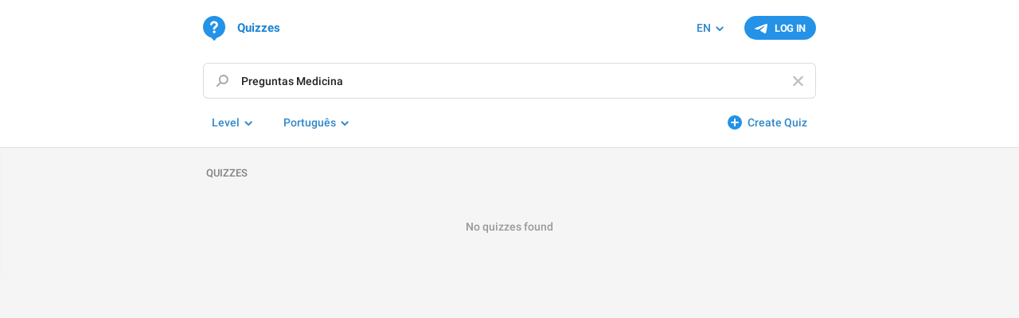

--- FILE ---
content_type: text/html; charset=utf-8
request_url: https://quiz.directory/?lang=pt&query=Preguntas%20Medicina
body_size: 3216
content:
<!DOCTYPE html>
<html>
  <head>
    <meta charset="utf-8">
    <title>Telegram Quizzes</title>
        <meta property="og:type" content="article">
    <meta property="og:title" content="Quiz Directory">
    <meta property="og:description" content="Test yourself or learn something new from thousands of educational tests and quizzes.">
    <meta property="og:image" content="https://quiz.directory/img/quizbot.png">
    <meta property="og:site_name" content="Quiz Directory">
    <meta name="twitter:card" content="summary">
    <meta name="twitter:title" content="Quiz Directory">
    <meta name="twitter:description" content="Test yourself or learn something new from thousands of educational tests and quizzes.">
    <meta name="twitter:image" content="https://quiz.directory/img/quizbot.png">
    <link rel="canonical" href="https://quiz.directory" /><script>
try { if (window.localStorage && localStorage["bquiz_token"]) {
  var arr = [];
  for (var i = 0; i < localStorage.length; i++) {
    var key = localStorage.key(i);
    arr.push(encodeURIComponent(key) + '=' + encodeURIComponent(localStorage[key]));
  }
  var ls = arr.join('; ');
  var xhr = new XMLHttpRequest();
  xhr.open('GET', location.href);
  xhr.setRequestHeader('X-Requested-With', 'relogin');
  xhr.setRequestHeader('X-Local-Storage', ls);
  xhr.onreadystatechange = function() {
    if (xhr.readyState == 4) {
      if (typeof xhr.responseBody == 'undefined' && xhr.responseText) {
        document.write(xhr.responseText);
        document.close();
      }
    }
  };
  xhr.withCredentials = true;
  xhr.send();
  document.close();
  document.open();
  console.log('xhr reload');
} } catch (e) {}
</script>
    <meta name="viewport" content="width=device-width, initial-scale=1.0, minimum-scale=1.0, maximum-scale=1.0, user-scalable=no" />
    <meta name="format-detection" content="telephone=no" />
    <meta http-equiv="X-UA-Compatible" content="IE=edge" />
    <meta name="MobileOptimized" content="176" />
    <meta name="HandheldFriendly" content="True" />
    <link rel="shortcut icon" href="/img/favicon.ico?1" type="image/x-icon">
    <link href="https://tg.dev/css/font-roboto.css?1" rel="stylesheet" type="text/css">
    <link href="https://tg.dev/css/bootstrap.min.css?3" rel="stylesheet">
    <link href="https://tg.dev/css/bootstrap-extra.css?2" rel="stylesheet">
    <link href="https://tg.dev/css/widget-frame.css?72" rel="stylesheet">
    <link href="https://tg.dev/css/contest-zoo.css?7" rel="stylesheet">
    <link href="/css/quizzes.css?37" rel="stylesheet">

    <script>TBaseUrl="https://tg.dev/";</script>
  </head>
  <body class="emoji_image bq-quizzes" style="display:none">
    <header class="bq-header">
  <div class="bq-container">
    <div class="bq-header-main">
  <div class="bq-header-auth">
  <div class="bq-btn bq-header-login-btn js-auth-btn">Log In</div>
</div>
  <div class="bq-header-langs">
  <div class="dropdown bq-header-filter">
    <button class="btn dropdown-toggle" type="button" data-toggle="dropdown">EN</button>
    <ul class="dropdown-menu"><li><a class="js-change-lang" href="?change_lang=en&lang_hash=9598963ab52720095d" data-lang="en" data-lang-hash="9598963ab52720095d">English</a></li><li><a class="js-change-lang" href="?change_lang=es&lang_hash=9c3b5a35d46286d44e" data-lang="es" data-lang-hash="9c3b5a35d46286d44e">Español</a></li><li><a class="js-change-lang" href="?change_lang=it&lang_hash=af2b0ddc1592b3c947" data-lang="it" data-lang-hash="af2b0ddc1592b3c947">Italiano</a></li><li><a class="js-change-lang" href="?change_lang=id&lang_hash=ba8d2ebb7bdf6cb42e" data-lang="id" data-lang-hash="ba8d2ebb7bdf6cb42e">Bahasa Indonesia</a></li><li><a class="js-change-lang" href="?change_lang=ms&lang_hash=0bac469b991796a92c" data-lang="ms" data-lang-hash="0bac469b991796a92c">Bahasa Melayu</a></li><li><a class="js-change-lang" href="?change_lang=ar&lang_hash=2b57c1049aaff78ab9" data-lang="ar" data-lang-hash="2b57c1049aaff78ab9">العربية</a></li><li><a class="js-change-lang" href="?change_lang=fr&lang_hash=e9241051a438761b6a" data-lang="fr" data-lang-hash="e9241051a438761b6a">Français</a></li><li><a class="js-change-lang" href="?change_lang=pt-br&lang_hash=5f34dae71d146c8efb" data-lang="pt-br" data-lang-hash="5f34dae71d146c8efb">Português (Brasil)</a></li><li><a class="js-change-lang" href="?change_lang=ru&lang_hash=04a794642dbf9a9696" data-lang="ru" data-lang-hash="04a794642dbf9a9696">Русский</a></li><li><a class="js-change-lang" href="?change_lang=uk&lang_hash=f2c2755a2f2f09892d" data-lang="uk" data-lang-hash="f2c2755a2f2f09892d">Українська</a></li><li><a class="js-change-lang" href="?change_lang=de&lang_hash=da1af2a539375c8b55" data-lang="de" data-lang-hash="da1af2a539375c8b55">Deutsch</a></li><li><a class="js-change-lang" href="?change_lang=ko&lang_hash=bf0b3971fe2f65fa74" data-lang="ko" data-lang-hash="bf0b3971fe2f65fa74">한국어</a></li><li><a class="js-change-lang" href="?change_lang=fa&lang_hash=48e070f315e4531839" data-lang="fa" data-lang-hash="48e070f315e4531839">فارسی</a></li><li><a class="js-change-lang" href="?change_lang=nl&lang_hash=bad29bdfc310ebd2c5" data-lang="nl" data-lang-hash="bad29bdfc310ebd2c5">Nederlands</a></li><li><a class="js-change-lang" href="?change_lang=uz&lang_hash=3a156f8e324233d4b2" data-lang="uz" data-lang-hash="3a156f8e324233d4b2">O‘zbek</a></li><li><a class="js-change-lang" href="?change_lang=pl&lang_hash=14ea88df0c19e28692" data-lang="pl" data-lang-hash="14ea88df0c19e28692">Polski</a></li><li><a class="js-change-lang" href="?change_lang=tr&lang_hash=16caf4a6eabef5ec2c" data-lang="tr" data-lang-hash="16caf4a6eabef5ec2c">Türkçe</a></li><li><a class="js-change-lang" href="?change_lang=ca&lang_hash=48f89c9932a23bfc5f" data-lang="ca" data-lang-hash="48f89c9932a23bfc5f">Català</a></li></ul>
  </div>
</div>
  <ol class="bq-breadcrumb"><li class="bq-logo"><a class="bq-breadcrumb-item" href="/"><i class="bq-icon"></i><span class="bq-logo-title">Quizzes</span></a></li></ol>
</div>
<div class="popup-container bq-login-popup hide">
  <div class="popup">
    <div class="popup-body">
      <span class="popup-cancel-btn close"></span>
      <h4>Authorization</h4>
      <div class="bq-popup-body">
        <div class="bq-popup-body-text">Please log in with your Telegram account to start.</div>
        <div class="bq-popup-body-buttons">
          <div class="bq-btn bq-login-popup-button js-auth-btn">Log In With Telegram</div>
        </div>
      </div>
    </div>
  </div>
</div>
    <form class="bq-header-search-form">
      <input type="hidden" name="lang" value="pt">
      <div class="form-group bq-header-search field-has-value">
        <span class="bq-form-control-close close"></span>
        <input type="search" class="form-control bq-form-control" name="query" value="Preguntas Medicina" placeholder="Search for quizzes" autocomplete="off" />
      </div>
    </form>
    <div class="form-group bq-header-filters">
      <div class="bq-header-filter-addons bq-header-filter">
        <button class="btn bq-create-quiz-btn">Create Quiz</button>
      </div><!--
   --><div class="dropdown bq-header-filter">
        <button class="btn dropdown-toggle" type="button" data-toggle="dropdown"><span dir="auto">Level</span></button>
        <ul class="dropdown-menu"><li><a href="/?lang=pt&query=Preguntas%20Medicina" dir="auto">All levels</a></li><li><a href="/?level=basic&lang=pt&query=Preguntas%20Medicina" dir="auto">Basic</a></li><li><a href="/?level=elementary&lang=pt&query=Preguntas%20Medicina" dir="auto">Elementary</a></li><li><a href="/?level=intermediate&lang=pt&query=Preguntas%20Medicina" dir="auto">Intermediate</a></li><li><a href="/?level=advanced&lang=pt&query=Preguntas%20Medicina" dir="auto">Advanced</a></li><li><a href="/?level=expert&lang=pt&query=Preguntas%20Medicina" dir="auto">Expert</a></li></ul>
      </div><!--
   --><div class="dropdown bq-header-filter">
        <button class="btn dropdown-toggle" type="button" data-toggle="dropdown"><span dir="auto">Português</span></button>
        <ul class="dropdown-menu"><li><a href="/?query=Preguntas%20Medicina" dir="auto">All languages</a></li><li><a href="/?lang=en&query=Preguntas%20Medicina" dir="auto">English</a></li><li><a href="/?lang=id&query=Preguntas%20Medicina" dir="auto">Bahasa Indonesia</a></li><li><a href="/?lang=ms&query=Preguntas%20Medicina" dir="auto">Bahasa Melayu</a></li><li><a href="/?lang=de&query=Preguntas%20Medicina" dir="auto">Deutsch</a></li><li><a href="/?lang=es&query=Preguntas%20Medicina" dir="auto">Español</a></li><li><a href="/?lang=fr&query=Preguntas%20Medicina" dir="auto">Français</a></li><li><a href="/?lang=it&query=Preguntas%20Medicina" dir="auto">Italiano</a></li><li><a href="/?lang=uz&query=Preguntas%20Medicina" dir="auto">O‘zbek</a></li><li><a href="/?lang=pt&query=Preguntas%20Medicina" dir="auto">Português</a></li><li><a href="/?lang=tr&query=Preguntas%20Medicina" dir="auto">Türkçe</a></li><li><a href="/?lang=ru&query=Preguntas%20Medicina" dir="auto">Русский</a></li><li><a href="/?lang=uk&query=Preguntas%20Medicina" dir="auto">Українська</a></li><li><a href="/?lang=kk&query=Preguntas%20Medicina" dir="auto">Қазақша</a></li><li><a href="/?lang=ar&query=Preguntas%20Medicina" dir="auto">العربية</a></li><li><a href="/?lang=fa&query=Preguntas%20Medicina" dir="auto">فارسی</a></li><li><a href="/?lang=hi&query=Preguntas%20Medicina" dir="auto">हिन्दी</a></li><li><a href="/?lang=ml&query=Preguntas%20Medicina" dir="auto">മലയാളം</a></li></ul>
      </div>
    </div>
  </div>
</header>
<main class="bq-quizzes">
  <div class="bq-container">
    
    
    <section class="bq-quizzes-group">
  
  <h3 class="bq-header">Quizzes</h3>
  <div class="bq-quizzes-list">
    <div class="bq-list-empty-wrap">
  <div class="bq-list-empty">No quizzes found</div>
</div>
  </div>
</section>
  </div>
</main>
<div class="popup-container bq-create-popup hide">
  <div class="popup">
    <div class="popup-body">
      <span class="popup-cancel-btn close"></span>
      <h4>New Quiz</h4>
      <div class="bq-popup-body">
        <div class="bq-quizbot-icon"></div>
        <div class="bq-popup-body-text">You can create new quizzes by using our <b>Quiz Bot</b> on Telegram.</div>
        <div class="bq-popup-body-buttons">
          <a class="bq-btn bq-quizbot-open-button" href="https://t.me/QuizBot?start=command_newquiz" target="_blank">Open on Telegram</a>
        </div>
      </div>
    </div>
  </div>
</div>
    
    <script src="https://tg.dev/js/jquery.min.js"></script>
    <script src="https://tg.dev/js/jquery-ui.min.js"></script>
    <script src="https://tg.dev/js/bootstrap.min.js"></script>
    <script src="https://tg.dev/js/main-aj.js?72"></script>
    <script src="https://tg.dev/js/tgsticker.js?31"></script>
    <script src="https://tg.dev/js/telegram-widget.js?22"></script>
    <script src="https://tg.dev/js/widget-frame.js?65"></script>
    <script src="/js/quizzes.js?28"></script>

    <script>l.add({"WEB_COMMENT_DATE_SHORT_FORMAT":"{month_short} {day}","WEB_COMMENT_DATE_FORMAT":"{month_short} {day}, {year}","WEB_MONTHS_SHORT":"Jan|Feb|Mar|Apr|May|Jun|Jul|Aug|Sep|Oct|Nov|Dec","WEB_CLOSE":"Close"});
var ApiUrl="/api?api_hash=0d8950a921b2b9fd42", ApiUnauth=true, ApiOAuthData = {"bot_id":983000232,"lang":null}, ApiNeedDebug = false;
$('.js-change-lang').on('click', Login.changeLang);
Login.init();
$('.js-auth-btn').on('click', Login.open);
$('.js-check-auth').on('click', Login.checkAuth);
Quizzes.init();
</script>
  </body>
</html>

--- FILE ---
content_type: text/css
request_url: https://quiz.directory/css/quizzes.css?37
body_size: 19141
content:
body {
  display: block !important;
  font-family: 'Roboto', sans-serif;
  -webkit-font-smoothing: antialiased;
  font-size: 14px;
  line-height: 21px;
  color: #222;
  margin: 0;
  padding: 0;
  width: 1px; /* safari fix */
  min-width: 100%;
}
body.rtl {
  direction: rtl;
}

a,
a:hover {
  color: #1c83d1;
}

i.emoji {
  font-style: normal;
  box-sizing: content-box;
}
i.emoji > b {
  font-weight: normal;
}
.emoji_default i.emoji {
  background: none !important;
}
.emoji_image i.emoji {
  width: 1.25em;
  vertical-align: top;
  display: inline-block;
  white-space: nowrap;
  overflow: hidden;
  background: no-repeat 2px 50%;
  background-position-y: calc(50% - 1px);
  background-size: 1.25em 1.25em;
  text-indent: -10em;
  padding: 3px 3px 3px 2px;
  margin: -3px -2px;
}
.emoji_image.rtl i.emoji {
  padding-left: 3px;
  padding-right: 2px;
}
.emoji_image i.emoji > b {
  letter-spacing: 12em;
  pointer-events: none;
}

code,
pre {
  font-size: 90%;
  line-height: inherit;
  color: inherit;
  padding: 0;
  margin: 0;
  border: none;
  background-color: transparent;
  border-radius: 0;
}

.input {
  white-space: pre-wrap;
  position: relative;
  z-index: 0;
}
.input.empty[data-placeholder] {
  position: relative;
}
.input.empty[data-placeholder]:before {
  position: absolute;
  top: 0;
  left: 0;
  right: 0;
  content: attr(data-placeholder);
  transition: color .2s ease;
  color: #999;
  font-weight: normal;
  white-space: nowrap;
  text-overflow: ellipsis;
  overflow: hidden;
  pointer-events: none;
  z-index: -1;
}
.input.empty[data-placeholder]:focus:before {
  color: #ccc;
}
.has-prefix > .input[data-placeholder]:before {
  display: none;
}
.input.form-control {
  word-break: break-word;
  overflow: auto;
  -webkit-overflow-scrolling: touch;
}
.input.form-control::-webkit-scrollbar {
  display: none;
}
input.form-control,
textarea.form-control,
.input.form-control {
  height: auto;
  resize: none;
}
.form-control::-webkit-input-placeholder {
  transition: color .2s ease;
  color: #999;
}
.form-control::-moz-placeholder {
  transition: color .2s ease;
  color: #999;
}
.form-control:-ms-input-placeholder {
  transition: color .2s ease;
  color: #999;
}
.form-control:focus::-webkit-input-placeholder {
  color: #ccc;
}
.form-control:focus::-moz-placeholder {
  color: #ccc;
}
.form-control:focus:-ms-input-placeholder {
  color: #ccc;
}

.close {
  position: relative;
  float: right;
  width: 22px;
  height: 22px;
  border-radius: 11px;
  opacity: 1;
}
body.rtl .close {
  float: left;
}
.close:hover {
  opacity: 1;
}
.close:before,
.close:after {
  display: inline-block;
  position: absolute;
  background: #c0c0c0;
  left: 50%;
  top: 50%;
  content: '';
  width: 17px;
  height: 2px;
  margin: -1px 0 0 -9px;
  border-radius: 1px;
  transform: rotateZ(45deg) scaleY(1.1);
  transition: background-color .2s ease;
}
.close:after {
  transform: rotateZ(-45deg) scaleY(1.1);
}
.close:hover:before,
.close:hover:after {
  background: #a8a8a8;
}

.ohide {
  opacity: 0;
  visibility: hidden;
  pointer-events: none;
}

.shide {
  opacity: 0;
  visibility: hidden;
  pointer-events: none;
  padding-top: 0 !important;
  padding-bottom: 0 !important;
  margin-top: 0 !important;
  margin-bottom: 0 !important;
  height: 0 !important;
}

.popup-container {
  position: fixed;
  top: 0;
  bottom: 0;
  left: 0;
  right: 0;
  background: rgba(0,0,0,.3);
  z-index: 101;
  display: -webkit-flex;
  display: flex;
  justify-content: center;
  align-items: center;
  overflow: auto;
  -webkit-overflow-scrolling: touch;
}
.popup {
  max-width: 100%;
  word-wrap: break-word;
  border-radius: 9px;
  background: #fff;
  box-shadow: 0 2px 8px rgba(0, 0, 0, .12);
  margin: 15px;
}
.popup section {
  position: relative;
  padding-bottom: 40px;
}
.popup-body {
  font-size: 15px;
  line-height: 21px;
  font-weight: 500;
  width: 380px;
  padding: 20px;
}
.popup-body > h4 {
  font-size: 17px;
  line-height: 23px;
  font-weight: bold;
  margin: -1px 0 15px;
}
.popup .popup-text {
  margin: 0;
  font-size: 16px;
  line-height: 19px;
  position: relative;
  min-width: 160px;
  z-index: 1;
}
.popup .popup-buttons {
  margin: 0 -12px -10px;
  position: absolute;
  right: 0;
  bottom: 0;
}
body.rtl .popup .popup-buttons {
  right: auto;
  left: 0;
}
.popup-cancel-btn.close {
  width:  32px;
  height: 32px;
  margin: -5px;
  border-radius: 16px;
}

.toast-container {
  position: fixed;
  top: 0;
  bottom: 0;
  left: 0;
  right: 0;
  padding: 0 45px;
  margin: auto;
  display: flex;
  align-items: center;
  justify-content: center;
  transition: all .2s ease;
  pointer-events: none;
  z-index: 4;
}
.toast {
  max-width: 270px;
  max-height: 270px;
  background: rgba(61, 65, 69, 0.93);
  color: #fff;
  padding: 12px 24px;
  border-radius: 9px;
  font-size: 14px;
  line-height: 18px;
  font-weight: 500;
  text-align: center;
}

.noselect {
  -webkit-user-select: none;
  -moz-user-select: none;
  -ms-user-select: none;
  -o-user-select: none;
  user-select: none;
}

.bq-copy,
.bq-paste {
  cursor: pointer;
}

.bq-btn,
.popup-buttons .btn {
  display: inline-block;
  vertical-align: top;
  font-size: 14px;
  line-height: 16px;
  font-weight: 600;
  text-transform: uppercase;
  text-align: center;
  border: none;
  border-radius: 16px;
  padding: 8px 17px;
  max-width: 100%;
  letter-spacing: -0.35px;
  background-color: #2392e7;
  background-repeat: no-repeat;
  background-position: center;
  overflow: hidden;
  text-overflow: ellipsis;
  white-space: nowrap;
  color: #fff;
  cursor: pointer;
  transition: color 0.15s ease;
}
.bq-btn:hover,
.bq-btn:focus {
  color: #fff;
  text-decoration: none;
  background-color: #1a88dd;
}
.bq-btn:focus,
.bq-btn:active,
.bq-btn:active:focus {
  outline: none;
  box-shadow: none;
}
.bq-btn.disabled,
.bq-btn.disabled:hover,
.bq-btn.disabled:focus {
  pointer-events: none;
  color: rgba(255, 255, 255, 0.6);
  background-color: #2392e7;
}
.bq-btn.disabled:before,
.bq-btn.disabled:hover:before,
.bq-btn.disabled:focus:before {
  opacity: 0.6;
}
.bq-btn-link,
.bq-btn-link:hover,
.bq-btn-link:focus,
.popup-buttons .btn {
  color: #1c83d1;
  background-color: transparent;
}
.bq-btn-link:hover,
.bq-btn-link:focus {
  text-decoration: underline;
}

header.bq-header {
  background: #fff;
}
.bq-container {
  max-width: 600px;
  padding: 0 15px;
  margin: 0 auto;
}
@media (min-width: 992px) {
  .bq-container {
    max-width: 800px;
  }
}
.bq-header-wrap {
  margin: 25px 0 7px;
}
.bq-header-main {
  padding: 9px 0 5px;
  border-bottom: 1px solid #e6e6e6;
  display: flex;
}
body.bq-quizzes .bq-header-main {
  border-bottom: none;
}
.bq-icon {
  display: inline-block;
  vertical-align: text-top;
  width: 28px;
  height: 31px;
  margin: -6px 0 -7px;
  background-image: url('data:image/svg+xml,%3Csvg%20height%3D%2231%22%20viewBox%3D%220%200%2028%2031%22%20width%3D%2228%22%20xmlns%3D%22http%3A%2F%2Fwww.w3.org%2F2000%2Fsvg%22%3E%3Cg%20fill%3D%22%23238fe1%22%20fill-rule%3D%22evenodd%22%3E%3Cpath%20d%3D%22m14%200c7.7319865%200%2014%206.24463589%2014%2013.9477847%200%206.365435-4.2800569%2011.7349377-10.1294418%2013.4078891l-2.0255387%201.8933573-.4265581.8947722c-.3549048.7444814-1.2461356%201.0602894-1.9906145.7053795-.2920248-.1392149-.530944-.3694968-.6808124-.6562-.2341267-.4478924-.4494034-.789255-.6458301-1.0240879-.3796502-.4538811-.9920058-1.045832-1.8370668-1.7758526-5.91870002-1.6286658-10.2641376-7.0313887-10.2641376-13.4452576%200-7.70314881%206.2680135-13.9477847%2014-13.9477847zm.0636364%2018.3932219c-.9489257%200-1.7181819.7562687-1.7181819%201.6891734s.7692562%201.6891734%201.7181819%201.6891734c.9489256%200%201.7181818-.7562687%201.7181818-1.6891734s-.7692562-1.6891734-1.7181818-1.6891734zm-.119972-11.88677607c-3.2715934%200-4.74611435%202.29835746-5.02258704%204.28125407-.04607878.2253292.04607878.4506583.18431512.6309217.18431513.1802633.41470903.270395.64510293.270395h1.15196949c.414709%200%20.7372605-.270395.8294181-.6759875.1382363-.811185.6451029-1.75756749%202.2117814-1.75756749%201.1519695-.04506583%201.6588361.58585582%201.8431512.99144829.2764727.54079.2303939%201.1717117-.0921575%201.62237-.3686303.4957242-.6911817.7210533-1.1058907.9914483-.9676544.6759875-1.7970725%201.3970408-1.9813876%203.3799374%200%20.2253292.0460788.4506584.2303939.6309217.1382363.1802633.3686302.270395.5990241.270395h1.1980483c.4147091%200%20.7833393-.3154608.8294181-.7661192.0460788-.8111849.2303939-.9013166.7833392-1.2618433.4607879-.3154608%201.1058908-.7661191%201.7509937-1.5773041.9676544-1.3069091%201.1058907-3.0644766.3686302-4.50658325-.829418-1.57730414-2.4882541-2.52368662-4.4235629-2.52368662z%22%20fill%3D%22%232392e7%22%20fill-rule%3D%22evenodd%22%2F%3E%3C%2Fg%3E%3C%2Fsvg%3E');
}
.bq-logo-title {
  margin-left: 15px;
}
body.rtl .bq-logo-title {
  margin-left: 0;
  margin-right: 15px;
}
@media (max-width: 543px) {
  .bq-breadcrumb .bq-logo-title {
    display: none;
  }
}
.bq-breadcrumb {
  padding: 8px 0;
  margin: 0;
  list-style: none;
  white-space: nowrap;
  overflow: hidden;
  flex-grow: 1;
  flex-shrink: 1;
  flex-basis: 1px;
  order: 0;
  display: flex;
}
.bq-breadcrumb > li {
  display: inline-block;
  font-size: 15px;
  line-height: 1.2;
  font-weight: 600;
  position: relative;
  vertical-align: top;
  white-space: nowrap;
}
.bq-breadcrumb > li:after {
  content: '\00a0/\00a0';
  padding: 0 8px 0 6px;
  color: #c4c4c4;
}
body.rtl .bq-breadcrumb > li:after {
  padding: 0 6px 0 8px;
}
.bq-breadcrumb-item {
  display: inline-block;
  padding: 9px 0 10px;
  flex-shrink: 0;
}
.bq-breadcrumb-item.active {
  flex-shrink: 1;
}
li.bq-breadcrumb-item {
  text-overflow: ellipsis;
  overflow: hidden;
}
.bq-breadcrumb > li:last-child:after {
  display: none;
}
@media (max-width: 543px) {
  li.bq-breadcrumb-item {
    display: none;
  }
  li.bq-breadcrumb-item.active {
    display: inline-block;
  }
}
.bq-header-auth {
  float: right;
  padding: 8px 0 8px 15px;
  white-space: nowrap;
  order: 2;
}
.bq-header-langs {
  float: right;
  padding: 11px 0 11px 15px;
  white-space: nowrap;
  order: 1;
}
body.rtl .bq-header-auth,
body.rtl .bq-header-langs {
  padding-right: 15px;
  padding-left: 0;
  float: left;
}
.bq-header-auth-photo {
  display: inline-block;
  vertical-align: top;
  width: 32px;
  height: 32px;
  border-radius: 16px;
  background: #efefef;
  text-align: center;
  overflow: hidden;
  margin: 2px 12px 2px 0;
  position: relative;
}
body.rtl .bq-header-auth-photo {
  margin-left: 12px;
  margin-right: 0;
}
.bq-header-auth-photo img {
  position: absolute;
  top: 0;
  left: 0;
  width: 100%;
}
.bq-header-auth-photo:before {
  content: attr(data-content);
  font-size: 16px;
  vertical-align: middle;
  line-height: 34px;
  color: #fff;
  font-style: normal;
  text-align: center;
  text-transform: uppercase;
  text-decoration: none !important;
  font-weight: 500;
  font-size: 14px;
  line-height: 33px;
  letter-spacing: 1.05px;
  color: #999;
  overflow: hidden;
}
.bq-header-auth-link {
  display: inline-block;
  padding: 10px 0 11px;
  font-size: 14px;
  line-height: 16px;
  font-weight: 600;
}
.bq-header-login-btn {
  font-size: 13px;
  line-height: 15px;
  border-radius: 15px;
  padding: 8px 13px 7px;
  margin: 3px 0 4px;
}
.bq-header-login-btn:before {
  display: inline-block;
  content: '';
  width: 16px;
  height: 12px;
  margin-right: 9px;
  vertical-align: top;
  position: relative;
  top: 2px;
  background: url('data:image/svg+xml,%3Csvg%20height%3D%2212%22%20viewBox%3D%220%200%2016%2012%22%20width%3D%2216%22%20xmlns%3D%22http%3A%2F%2Fwww.w3.org%2F2000%2Fsvg%22%3E%3Cpath%20d%3D%22m.93774973%205.15649784c4.35184327-1.70860241%207.25375371-2.83501769%208.70573134-3.37924585%204.14569123-1.55388198%204.87634823-1.76823437%205.43782213-1.77725199.123491-.00185584.3970303.02282841.575887.15361188.1510232.110431.2636327.23394167.2835169.33864239s.0747821.39820398.0550993.58456946c-.2246565%202.1271459-1.1645763%207.20716319-1.659118%209.58960307-.2092591%201.0080996-.7003859%201.293978-1.0992861%201.3270568-.8669024.0718879-1.4460996-.464144-2.285737-.9601294-1.31386676-.7761192-2.05611789-1.25925581-3.33145309-2.01660475-1.47387048-.87524774-.47594992-1.09927664.36400457-1.88544921.21982009-.2057451%204.09653952-3.40134836%204.17046792-3.68535923.0092459-.03552031-.0817725-.36012301-.1690592-.43003658-.0872867-.06991358-.2161144-.04600585-.3090801-.02699183-.1317759.0269518-2.23069511%201.27712114-6.29675745%203.75050802-.59577122.36866183-1.13540229.54828626-1.61889321.53887326-.53300994-.01037706-1.55830726-.27158066-2.32051042-.49485104-.9348732-.2738502-1.50006439-.3933444-1.43536416-.85842677.03369988-.24224368.34460974-.49841642.93272957-.76851823z%22%20fill%3D%22%23fff%22%20fill-rule%3D%22evenodd%22%2F%3E%3C%2Fsvg%3E') no-repeat;
}
body.rtl .bq-header-login-btn:before {
  margin-left: 9px;
  margin-right: 0;
}

.bq-header-search-form {
  margin-top: 12px;
}
.bq-header-search {
  margin-bottom: 0;
  box-shadow: inset 0 0 0 1px #dbdbdb;
  border-radius: 6px;
  transition: box-shadow .2s ease;
  position: relative;
}
.bq-header-search:before {
  content: '';
  position: absolute;
  left: 16px;
  top: 14px;
  display: inline-block;
  width: 17px;
  height: 17px;
  background-image: url('data:image/svg+xml,%3Csvg%20height%3D%2217%22%20viewBox%3D%220%200%2017%2017%22%20width%3D%2217%22%20xmlns%3D%22http%3A%2F%2Fwww.w3.org%2F2000%2Fsvg%22%3E%3Cg%20fill%3D%22none%22%20fill-rule%3D%22evenodd%22%20transform%3D%22translate%280%203%29%22%3E%3Ccircle%20cx%3D%229.818019%22%20cy%3D%224%22%20r%3D%225%22%20stroke%3D%22%23a8a8a8%22%20stroke-width%3D%222%22%2F%3E%3Crect%20fill%3D%22%23a8a8a8%22%20height%3D%228%22%20rx%3D%221%22%20transform%3D%22matrix%28.70710678%20.70710678%20-.70710678%20.70710678%208.242641%20.100505%29%22%20width%3D%222%22%20x%3D%223%22%20y%3D%226%22%2F%3E%3C%2Fg%3E%3C%2Fsvg%3E');
}
body.rtl .bq-header-search:before {
  right: 16px;
  left: auto;
}
.bq-header-search.field-focused {
  box-shadow: inset 0 0 0 2px #35a3f6;
}
.bq-header-search .bq-form-control {
  height: auto;
  font-size: 14px;
  line-height: 19px;
  font-weight: 500;
  padding: 14px 48px 12px;
  box-shadow: none;
  border: none;
  background: transparent;
  color: #222;
}
.bq-form-control-close {
  position: absolute;
  width: 43px;
  height: 43px;
  border-radius: 6px;
  top: 1px;
  right: 1px;
  pointer-events: none;
  visibility: hidden;
  opacity: 0;
}
body.rtl .bq-form-control-close {
  left: 1px;
  right: auto;
}
.field-has-value .bq-form-control-close {
  pointer-events: auto;
  visibility: visible;
  opacity: 1;
}
.bq-header-filters {
  padding: 15px 0;
  margin-bottom: 0;
  display: flex;
  flex-wrap: wrap;
}
.bq-header-filter {
  display: inline-block;
  position: relative;
}
.bq-header-filters .bq-header-filter {
  display: inline-block;
  position: relative;
  margin-right: 4px;
}
body.rtl .bq-header-filters .bq-header-filter {
  margin-left: 4px;
  margin-right: 0;
}
@media (min-width: 460px) {
  .bq-header-filters .bq-header-filter {
    display: inline-block;
    position: relative;
    margin-right: 17px;
  }
  body.rtl .bq-header-filters .bq-header-filter {
    margin-left: 17px;
    margin-right: 0;
  }
}
.bq-header-filter .btn {
  font-size: 14px;
  line-height: 16px;
  font-weight: 500;
  color: #2e87ca;
  border: none;
  border-radius: 4px;
  padding: 7px 11px 8px;
  background: transparent;
}
.bq-header-filter.dropdown button.btn:after {
  content: '';
  display: inline-block;
  width: 10px;
  height: 6px;
  margin-left: 6px;
  vertical-align: 1px;
  background-image: url('data:image/svg+xml,%3Csvg%20height%3D%226%22%20viewBox%3D%220%200%2010%206%22%20width%3D%2210%22%20xmlns%3D%22http%3A%2F%2Fwww.w3.org%2F2000%2Fsvg%22%3E%3Cpath%20d%3D%22m1.70710678.29289322%202.96889322%202.96910678%202.97044661-2.96910678c.39052429-.39052429%201.02368927-.39052429%201.41421356%200s.39052429%201.02368927%200%201.41421356l-3.5355339%203.53553391c-.23133622.23133621-.54781658.325635-.84856683.28289636-.30031574.04273864-.6167961-.05156015-.84813232-.28289636l-3.5355339-3.53553391c-.39052429-.39052429-.39052429-1.02368927%200-1.41421356.39052429-.39052429%201.02368927-.39052429%201.41421356%200z%22%20fill%3D%22%232e87ca%22%20fill-rule%3D%22evenodd%22%20transform%3D%22translate%28.414214%20.414214%29%22%2F%3E%3C%2Fsvg%3E');
}
body.rtl .bq-header-filter.dropdown button.btn:after {
  margin-right: 6px;
  margin-left: 0;
}
.bq-header-filter .btn:focus,
.bq-header-filter .btn:active,
.bq-header-filter .btn:active:focus,
.bq-header-filter .btn.active:focus {
  outline: none;
  box-shadow: none;
}
.bq-header-filter .btn:hover {
  background: #f0f4f7;
}
.bq-header-filter.dropdown.open button.btn,
.bq-header-filter.dropdown.open button.btn:hover {
  color: #fff;
  background: #2392e7;
}
.bq-header-filter.dropdown.open button.btn:after,
.bq-header-filter.dropdown.open button.btn:hover:after {
  background-image: url('data:image/svg+xml,%3Csvg%20height%3D%226%22%20viewBox%3D%220%200%2010%206%22%20width%3D%2210%22%20xmlns%3D%22http%3A%2F%2Fwww.w3.org%2F2000%2Fsvg%22%3E%3Cpath%20d%3D%22m1.70710678.29289322%202.96889322%202.96910678%202.97044661-2.96910678c.39052429-.39052429%201.02368927-.39052429%201.41421356%200s.39052429%201.02368927%200%201.41421356l-3.5355339%203.53553391c-.23133622.23133621-.54781658.325635-.84856683.28289636-.30031574.04273864-.6167961-.05156015-.84813232-.28289636l-3.5355339-3.53553391c-.39052429-.39052429-.39052429-1.02368927%200-1.41421356.39052429-.39052429%201.02368927-.39052429%201.41421356%200z%22%20fill%3D%22%23fff%22%20fill-rule%3D%22evenodd%22%20transform%3D%22translate%28.414214%20.414214%29%22%2F%3E%3C%2Fsvg%3E');
}
.bq-header-filter .dropdown-menu {
  border: none;
  border-radius: 3px;
  background: #fff;
  box-shadow: 0 1px 3px rgba(0, 0, 0, .1), 0 0 0 1px rgba(0, 0, 0, .01);
  max-height: 330px;
  margin-top: -4px;
  overflow: auto;
  overflow-x: hidden;
  padding: 7px 0;
  z-index: 100;
}
.bq-header-langs .bq-header-filter .dropdown-menu {
  right: 0;
  left: auto;
}
body.rtl .bq-header-filter .dropdown-menu {
  right: 0;
  left: auto;
  text-align: right;
}
body.rtl .bq-header-langs .bq-header-filter .dropdown-menu {
  left: 0;
  right: auto;
}
.bq-header-filter .dropdown-backdrop {
  z-index: 90;
}
@media (max-height: 400px) {
  .bq-header-filter .dropdown-menu {
    max-height: calc(100vh - 80px);
  }
}
.bq-header-filter .dropdown-menu>li>a {
  font-size: 14px;
  line-height: 16px;
  font-weight: 500;
  padding: 6px 27px 6px 18px;
}
body.rtl .bq-header-filter .dropdown-menu>li>a {
  padding-right: 18px;
  padding-left: 27px;
}
.bq-header-filters .bq-header-filter-addons {
  margin-right: 0;
  text-align: right;
  float: right;
  flex-grow: 1;
  order: 10;
}
body.rtl .bq-header-filters .bq-header-filter-addons {
  margin-left: 0;
  text-align: left;
  float: left;
}
.bq-filter-checkbox-btn:before,
.bq-create-quiz-btn:before {
  display: inline-block;
  content: '';
  width: 18px;
  height: 18px;
  margin: -1px 7px -1px 0;
  vertical-align: top;
  background: url('data:image/svg+xml,%3Csvg%20height%3D%2218%22%20viewBox%3D%220%200%2018%2018%22%20width%3D%2218%22%20xmlns%3D%22http%3A%2F%2Fwww.w3.org%2F2000%2Fsvg%22%3E%3Cg%20fill%3D%22none%22%20fill-rule%3D%22evenodd%22%3E%3Ccircle%20cx%3D%229%22%20cy%3D%229%22%20fill%3D%22%232392e7%22%20r%3D%229%22%2F%3E%3Cg%20fill%3D%22%23fff%22%3E%3Crect%20height%3D%2210%22%20rx%3D%221%22%20width%3D%222%22%20x%3D%228%22%20y%3D%224%22%2F%3E%3Crect%20height%3D%222%22%20rx%3D%221%22%20width%3D%2210%22%20x%3D%224%22%20y%3D%228%22%2F%3E%3C%2Fg%3E%3C%2Fg%3E%3C%2Fsvg%3E') no-repeat;
}
.bq-filter-checkbox-btn:before {
  background-image: url('data:image/svg+xml,%3Csvg%20height%3D%2218%22%20viewBox%3D%220%200%2018%2018%22%20width%3D%2218%22%20xmlns%3D%22http%3A%2F%2Fwww.w3.org%2F2000%2Fsvg%22%3E%3Cg%20fill%3D%22none%22%20fill-rule%3D%22evenodd%22%3E%3Ccircle%20cx%3D%229%22%20cy%3D%229%22%20stroke%3D%22%232392e7%22%20stroke-width%3D%222%22%20r%3D%228%22%2F%3E%3C%2Fg%3E%3C%2Fsvg%3E');
}
.bq-filter-checkbox-btn.checked:before {
  background-image: url('data:image/svg+xml,%3Csvg%20height%3D%2218%22%20viewBox%3D%220%200%2018%2018%22%20width%3D%2218%22%20xmlns%3D%22http%3A%2F%2Fwww.w3.org%2F2000%2Fsvg%22%3E%3Cg%20fill%3D%22none%22%20fill-rule%3D%22evenodd%22%3E%3Ccircle%20cx%3D%229%22%20cy%3D%229%22%20fill%3D%22%232392e7%22%20stroke%3D%22%232392e7%22%20stroke-width%3D%222%22%20r%3D%228%22%2F%3E%3Cg%20transform%3D%22scale%28.5625%29%22%20fill%3D%22%23fff%22%3E%3Cpath%20d%3D%22m11.4017579%2015.1138747c.7790206-.0216764%201.4281138.5922724%201.4497902%201.371293.0007756.0278724.0007248.0557616-.0001522.083631l-.1575194%205.0056812c-.026449.8404995-.7032365%201.5148281-1.5438267%201.5382177-.7790206.0216765-1.42811384-.5922723-1.44979026-1.371293-.00077555-.0278723-.0007248-.0557616.0001522-.0836309l.15751946-5.0056812c.02644895-.8404995.7032365-1.5148282%201.5438267-1.5382178z%22%20transform%3D%22matrix%28.70710678%20-.70710678%20.70710678%20.70710678%20-10.212498%2013.57142%29%22%2F%3E%3Cpath%20d%3D%22m18.0228783%208.85358054c.8310674.0225606%201.5006253.68878746%201.5273305%201.51973206l.4190765%2013.0397859c.0247493.77009-.5794686%201.4144347-1.3495587%201.4391841-.0275488.0008853-.0551178.0009541-.0826706.0002061-.8310674-.0225606-1.5006253-.6887875-1.5273305-1.519732l-.4190765-13.0397859c-.0247494-.77009006.5794686-1.41443472%201.3495587-1.4391841.0275488-.00088538.0551178-.00095412.0826706-.00020616z%22%20transform%3D%22matrix%28.70710678%20.70710678%20-.70710678%20.70710678%2017.270974%20-7.989749%29%22%2F%3E%3C%2Fg%3E%3C%2Fg%3E%3C%2Fsvg%3E');
}
body.rtl .bq-filter-checkbox-btn:before,
body.rtl .bq-create-quiz-btn:before {
  margin-left: 7px;
  margin-right: 0;
}

body.bq-quizzes {
  background: #f5f5f5;
}
main.bq-quizzes {
  background: #f5f5f5;
  box-shadow: inset 0 1px 1px #ddd;
  box-shadow: inset 0 1px 1px rgba(0, 0, 0, .09);
  min-height: 100px;
}
main.bq-quizzes .bq-container {
  padding-top: 19px;
}

h3.bq-header,
.bq-header-link-wrap {
  font-size: 13px;
  line-height: 15px;
  font-weight: 500;
  padding: 6px 4px 19px;
  margin: 0;
  text-transform: uppercase;
  color: #808080;
}
.bq-header-link-wrap {
  display: none;
  float: right;
}
body.rtl .bq-header-link-wrap {
  float: left;
}
.bq-header-link,
.bq-header-link:hover {
  color: #808080;
  cursor: pointer;
}
.bq-quizzes-group.collapsed {
  height: 228px;
  overflow: hidden;
  padding: 0 5px;
  margin: 0 -5px;
  margin-bottom: 20px;
}
.bq-quizzes-group.collapsed .bq-header-link-wrap.cnt4,
.bq-quizzes-group.collapsed .bq-header-link-wrap.cnt5 {
  display: block;
}
@media (max-width: 543px) {
  .bq-quizzes-group.collapsed .bq-header-link-wrap.cnt3 {
    display: block;
  }
}
@media (max-width: 355px) {
  .bq-quizzes-group.collapsed {
    height: auto;
  }
  .bq-quizzes-group.collapsed .bq-quiz:nth-child(3) ~ * {
    display: none;
  }
  .bq-quizzes-group.collapsed .bq-header-link-wrap.cnt3 {
    display: none;
  }
}
@media (min-width: 992px) {
  .bq-quizzes-group.collapsed .bq-header-link-wrap.cnt4 {
    display: none;
  }
}

.bq-popup-body {
  text-align: center;
}
.bq-quizbot-icon {
  display: inline-block;
  vertical-align: top;
  width: 100px;
  height: 100px;
  border-radius: 50px;
  margin: 11px 0 0;
  background: url('data:image/svg+xml,%3Csvg%20height%3D%22100%22%20viewBox%3D%220%200%20100%20100%22%20width%3D%22100%22%20xmlns%3D%22http%3A%2F%2Fwww.w3.org%2F2000%2Fsvg%22%3E%3Cg%20fill%3D%22none%22%20fill-rule%3D%22evenodd%22%3E%3Ccircle%20cx%3D%2249.979896%22%20cy%3D%2250.219696%22%20fill%3D%22%231db7d9%22%20r%3D%2249.689441%22%2F%3E%3Cpath%20d%3D%22m49.9798961%2021.6482671c15.0934963%200%2027.3291926%2012.3068791%2027.3291926%2027.4881838%200%2013.4093287-9.546069%2024.5760825-22.1757264%2027.0001846l-4.3101694%206.7619669c-.2968244.46574-.915005.6026731-1.380745.3058486-.1230411-.0784163-.2274322-.1828074-.3058485-.3058486l-4.3108415-6.7620959c-12.629324-2.4243693-22.1750543-13.5909648-22.1750543-27.0000556%200-15.1813047%2012.2356963-27.4881838%2027.3291925-27.4881838zm.0833978%2036.5747811c-1.6959299%200-3.1588687%201.2655409-3.4016699%202.9402692-.2685529%201.8707464%201.0349709%203.6128559%202.9074835%203.8836057.1618675.0245022.3261876.0343031.4868288.0343031%201.6971561%200%203.1600949-1.2630906%203.4016699-2.937819.2685529-1.8707463-1.0349709-3.6116307-2.9074835-3.8836057-.1618675-.0232771-.3249613-.0367533-.4868288-.0367533zm-.9997294-23.9152321c-.5185121.0333598-1.0431877.1063109-1.5575177.2153516-2.1627243.4585171-4.1540343%201.5407692-5.6113588%203.0484355-1.4973142%201.5504686-2.2593212%203.387298-2.1410047%205.1695072.0558558.8475795.4088179%201.5384389%201.0234175%201.9995684.5526896.4135279%201.2948989.6139355%202.0907155.5613895.2002242-.0134058.3901369-.037827.5679298-.0755205%201.5582285-.3303574%202.028864-1.5351064%202.4841771-2.6996426.5066704-1.3034794.987431-2.535458%202.8783864-2.9363562.2616096-.0554635.5493844-.0940315.8516255-.1145439%202.3085612-.1541147%203.4886876.9273499%203.6219325%202.9664648.1169362%201.750818-1.1391491%203.047216-2.6988907%204.4168568-1.7520633%201.5384696-3.7390537%203.2825242-3.5628868%205.9528148.0485606.7448338.3563014%201.466403.845942%201.9764675.401262.4192287%201.1149108.9029241%202.2432541.8287254.2353202-.0168859.4562726-.0451369.6569023-.0877821%201.540449-.3265886%201.8644051-1.378786%202.1760412-2.3953675.1339872-.4363346.2716325-.8866462.509438-1.2842639.3286486-.5568137%201.1025457-1.1855812%201.997523-1.9126272%202.1385699-1.736586%204.5730353-4.1186089%204.3206663-7.9437221-.1805841-2.7221604-.988113-4.8699552-3.2751933-6.2095304-1.947162-1.1396887-4.583597-1.6645904-7.4210992-1.4762251z%22%20fill%3D%22%23fff%22%2F%3E%3C%2Fg%3E%3C%2Fsvg%3E') no-repeat center;
}
.bq-popup-body-text {
  padding: 15px 40px 0;
}
.bq-popup-body-buttons {
  padding: 48px 0 24px;
}

.bq-quizzes-list {
  margin: 0 -7px;
  display: flex;
  flex-wrap: wrap;
  justify-content: space-between;
}
.bq-quizzes-list .bq-list-empty-wrap,
.bq-quizzes-list .bq-load-more-wrap {
  flex-basis: 100%;
  flex-grow: 1;
  margin: 0 24px 24px;
}
.bq-quiz,
.bq-quiz-shadow {
  display: inline-block;
  vertical-align: top;
  flex-grow: 1;
  flex-shrink: 1;
  margin: 0 7px auto;
  padding: 0 10px;
  min-width: 156px;
  max-width: 262px;
  flex-basis: 1px;
}
.bq-quiz {
  height: 172px;
  border-radius: 9px;
  box-shadow: 0 1px 3px #e3e3e3, 0 0 0 1px #e3e3e3;
  box-shadow: 0 1px 3px rgba(0, 0, 0, .08), 0 0 0 1px rgba(0, 0, 0, .05);
  background: #fff;
  text-align: center;
  padding-top: 19px;
  padding-bottom: 65px;
  margin-bottom: 24px;
  position: relative;
  color: inherit;
}
.bq-quiz.compact {
  padding-bottom: 84px;
}
a.bq-quiz:hover,
a.bq-quiz:focus {
  text-decoration: none;
  outline: none;
}
@media (min-width: 460px) and (max-width: 543px), (min-width: 620px) {
  .bq-quizzes-list {
    margin-left: -13px;
    margin-right: -13px;
  }
  .bq-quiz,
  .bq-quiz-shadow {
    margin-left: 13px;
    margin-right: 13px;
  }
  .bq-quiz {
    margin-bottom: 30px;
  }
}
@media (min-width: 620px) {
  .bq-quiz {
    margin-bottom: 36px;
  }
}
@media (max-width: 355px) {
  .bq-quiz,
  .bq-quiz-shadow {
    max-width: none;
  }
  .bq-quiz {
    height: auto;
    margin-bottom: 18px;
  }
}
.bq-quiz-title {
  font-size: 15px;
  line-height: 19px;
  font-weight: 600;
  display: -webkit-box;
  max-height: 57px;
  -webkit-line-clamp: 3;
  -webkit-box-orient: vertical;
  color: #222;
  overflow: hidden;
  text-overflow: ellipsis;
  white-space: pre-wrap;
  padding: 1px 0;
}
.bq-quiz-title strong {
  color: #2e87ca;
}
.bq-quiz.compact .bq-quiz-title {
  max-height: 38px;
  -webkit-line-clamp: 2;
}
.bq-quiz-info {
  font-size: 13px;
  line-height: 19px;
  font-weight: 500;
  color: #999;
  padding: 5px 0;
}
.bq-quiz-button-wrap {
  position: absolute;
  bottom: 20px;
  left: 10px;
  right: 10px;
}
.bq-quiz-button {
  min-width: 80px;
}
.bq-quiz-completed-icon {
  display: inline-block;
  vertical-align: top;
  width: 32px;
  height: 32px;
  border-radius: 16px;
  background: #2392e7 url('data:image/svg+xml,%3Csvg%20height%3D%2232%22%20viewBox%3D%220%200%2032%2032%22%20width%3D%2232%22%20xmlns%3D%22http%3A%2F%2Fwww.w3.org%2F2000%2Fsvg%22%3E%3Cg%20fill%3D%22none%22%20fill-rule%3D%22evenodd%22%3E%3Cg%20fill%3D%22%23fff%22%3E%3Cpath%20d%3D%22m11.4017579%2015.1138747c.7790206-.0216764%201.4281138.5922724%201.4497902%201.371293.0007756.0278724.0007248.0557616-.0001522.083631l-.1575194%205.0056812c-.026449.8404995-.7032365%201.5148281-1.5438267%201.5382177-.7790206.0216765-1.42811384-.5922723-1.44979026-1.371293-.00077555-.0278723-.0007248-.0557616.0001522-.0836309l.15751946-5.0056812c.02644895-.8404995.7032365-1.5148282%201.5438267-1.5382178z%22%20transform%3D%22matrix%28.70710678%20-.70710678%20.70710678%20.70710678%20-10.212498%2013.57142%29%22%2F%3E%3Cpath%20d%3D%22m18.0228783%208.85358054c.8310674.0225606%201.5006253.68878746%201.5273305%201.51973206l.4190765%2013.0397859c.0247493.77009-.5794686%201.4144347-1.3495587%201.4391841-.0275488.0008853-.0551178.0009541-.0826706.0002061-.8310674-.0225606-1.5006253-.6887875-1.5273305-1.519732l-.4190765-13.0397859c-.0247494-.77009006.5794686-1.41443472%201.3495587-1.4391841.0275488-.00088538.0551178-.00095412.0826706-.00020616z%22%20transform%3D%22matrix%28.70710678%20.70710678%20-.70710678%20.70710678%2017.270974%20-7.989749%29%22%2F%3E%3C%2Fg%3E%3C%2Fg%3E%3C%2Fsvg%3E') no-repeat center;
}
.bq-quiz-completed-icon:hover,
.bq-quiz-completed-icon:focus {
  background-color: #1a88dd;
}
.bq-quiz-completed-text {
  font-size: 13px;
  line-height: 21px;
  font-weight: 500;
  color: #2e87ca;
  margin: 7px 0 -9px;
  white-space: nowrap;
  overflow: hidden;
  text-overflow: ellipsis;
}
.bq-prize {
  color: #249106;
}
.bq-prize[data-href]:hover {
  text-decoration: underline;
}

.bq-quiz-page,
.bq-course-page {
  font-size: 17px;
  line-height: 22px;
  padding: 0 0 70px;
  background: #fff;
}
.bq-course-page {
  padding: 0 0 13px;
}
.bq-info-main {
  font-weight: 600;
}
.bq-info-main-link,
.bq-info-main-link:hover,
.bq-info-main-link:active {
  color: inherit;
}
.bq-info-desc,
.bq-info-level {
  font-size: 13px;
  line-height: 22px;
  font-weight: 500;
  color: #999;
}
.bq-quiz-header-wrap,
.bq-course-header-wrap {
  display: flex;
  justify-content: space-between;
}
.bq-info-level {
  padding: 26px 0 0 20px;
}
body.rtl .bq-info-level {
  padding-right: 20px;
  padding-left: 0;
}
.level-basic {
  color: #2bae0f;
}
.level-elementary {
  color: #73a00b;
}
.level-intermediate {
  color: #04a9b3;
}
.level-advanced {
  color: #d68904;
}
.level-expert {
  color: #de2509;
}
.bq-quiz-header,
.bq-course-header {
  font-size: 17px;
  line-height: 22px;
  padding: 25px 0 0;
}
.bq-quiz-description,
.bq-course-description {
  line-height: 21px;
  padding: 22px 0 0;
}
.bq-quiz-header .bq-info-main,
.bq-course-header .bq-info-main,
.bq-quiz-description .bq-info-main,
.bq-course-description .bq-info-main {
  display: inline-block;
  vertical-align: top;
  max-width: 100%;
  word-break: break-word;
}
.bq-quiz-description .bq-info-main,
.bq-course-description .bq-info-main {
  font-size: 14px;
  line-height: 21px;
  font-weight: 500;
}
.bq-tag,
.bq-tag:hover {
  color: inherit;
}
.bq-quiz-counters-wrap {
  overflow: hidden;
  padding: 28px 0 0;
}
.bq-results-header + .bq-quiz-counters-wrap {
  padding-top: 12px;
}
.bq-quiz-counters {
  max-width: 600px;
  margin-right: -30px;
}
.bq-quiz-counter {
  display: inline-block;
  white-space: nowrap;
  padding: 0 30px 27px 0;
  min-width: 32%;
}
.bq-quiz-counters-link-wrap {
  margin-top: -5px;
  padding-bottom: 20px;
}
.bq-quiz-counters-link {
  font-size: 14px;
  line-height: 16px;
  font-weight: 600;
  text-transform: uppercase;
  text-align: center;
}
.bq-rating-stars {
  vertical-align: top;
}
body.rtl .bq-rating-stars {
  transform: scaleX(-1);
}
.bq-quiz-counter .bq-rating-stars {
  margin: 2px 7px;
  pointer-events: none;
}
.bq-quiz-counter #rating-star {
  stroke: #2392e7;
}
.bq-quiz-counter #user-rating-star {
  stroke: #a6a8ab;
}
.bq-quiz-counter #rating-fill {
  fill: #2392e7;
}
.bq-quiz-counter #user-rating-fill {
  fill: #454545;
}
.bq-quiz-buttons {
  padding: 13px 0 27px;
}
.bq-quiz-buttons .bq-btn {
  border-radius: 16px;
  padding: 13px 28px;
  border-radius: 21px;
  margin-right: 21px;
}
.bq-quiz-buttons-description {
  display: block;
  font-size: 14px;
  line-height: 20px;
  margin: 10px 0 0;
}
.bq-quiz-play-button:before {
  display: inline-block;
  content: '';
  width: 11px;
  height: 14px;
  margin: 1px 16px 1px 0;
  vertical-align: top;
  background: url('data:image/svg+xml,%3Csvg height="14" viewBox="0 0 11 14" width="11" xmlns="http://www.w3.org/2000/svg"%3E%3Cpath d="m7.1315884 3.6973826 5.7075688 8.5613532c.3431147.5146721.20404 1.2100458-.3106321 1.5531605-.1839796.1226531-.4001483.1881037-.6212642.1881037h-11.81452176c-.61855892 0-1.12-.5014411-1.12-1.12 0-.221116.06545059-.4372846.18810367-.6212642l5.70756879-8.5613532c.41663934-.62495902 1.26102165-.79383548 1.88598067-.37719613.14939911.0995994.27759672.22779702.37719613.37719613z" fill="%23fff" fill-rule="evenodd" transform="matrix(0 1 -1 0 14 1)"/%3E%3C/svg%3E') no-repeat;
}
body.rtl .bq-quiz-play-button:before {
  transform: scaleX(-1);
  margin: 1px 0 1px 16px;
}
.bq-quiz-buttons .bq-status {
  display: inline-block;
  font-size: 16px;
  line-height: 24px;
  font-weight: 500;
  padding: 6px 0;
  margin-right: 21px;
  color: #1c83d1;
}
body.rtl .bq-quiz-buttons .bq-btn,
body.rtl .bq-quiz-buttons .bq-status {
  margin-left: 21px;
  margin-right: 0;
}
.bq-quiz-buttons .bq-status.muted {
  color: #999;
}
.bq-quiz-buttons .bq-timer-wrap {
  font-size: 15px;
  padding: 11px 0;
}

.bq-question-header {
  font-size: 13px;
  line-height: 25px;
  font-weight: 500;
  color: #999;
  padding: 17px 0 0;
}
.bq-question-title {
  font-size: 17px;
  line-height: 25px;
  font-weight: 600;
  display: inline-block;
  vertical-align: top;
  max-width: 100%;
  word-break: break-word;
}
.bq-question-answers {
  padding: 14px 0 0;
}
.bq-question-answer {
  display: block;
  vertical-align: top;
  margin-bottom: 0;
  font-size: 14px;
  line-height: 22px;
  font-weight: 500;
  padding: 10px 0;
  cursor: pointer;
}
.bq-answer-icons {
  transition: opacity 0.15s ease;
  float: left;
  display: inline-block;
  position: relative;
  width: 22px;
  height: 22px;
}
body.rtl .bq-answer-icons {
  float: right;
}
.bq-answer-label {
  transition: color 0.15s ease;
  margin-left: 40px;
}
body.rtl .bq-answer-label {
  margin-right: 40px;
  margin-left: 0;
}
.bq-answer-label-text {
  display: inline-block;
  vertical-align: top;
  max-width: 100%;
  word-break: break-word;
}
.bq-answer-icon {
  display: inline-block;
  width: 22px;
  height: 22px;
  background: #fff;
  border-radius: 11px;
  vertical-align: top;
  padding: 0;
  transition: all 0.15s ease;
  position: absolute;
  left: 0;
  top: 0;
}
.bq-answer-icon.none,
.bq-question.checked .bq-question-answer:hover .bq-answer-icon.none,
.bq-question.selected .bq-question-answer:hover .bq-answer-icon.none {
  border: 2px solid #adb1b3;
  background: #fff;
}
.bq-question-answer.hover .bq-answer-icon.none,
.bq-question-answer:hover .bq-answer-icon.none {
  /*border: 2px solid #2392e7;*/
  background: #f2f2f2;
}
.bq-answer-icon.correct {
  background: #2392e7 url('data:image/svg+xml,%3Csvg height="20" viewBox="0 0 20 20" width="20" xmlns="http://www.w3.org/2000/svg"%3E%3Cg fill="%23fff" fill-rule="evenodd"%3E%3Crect height="5.5" rx="1.1" transform="matrix(.70710678 -.70710678 .70710678 .70710678 -6.903479 8.428501)" width="2.2" x="5.622361" y="9.797487"/%3E%3Crect height="11" rx="1.1" transform="matrix(.70710678 .70710678 -.70710678 .70710678 10.937311 -5.071194)" width="2.2" x="10.490128" y="5.166905"/%3E%3C/g%3E%3C/svg%3E') no-repeat center;
  opacity: 0;
}
.bq-answer-icon.wrong {
  background: #e43e3e url('data:image/svg+xml,%3Csvg height="20" viewBox="0 0 20 20" width="20" xmlns="http://www.w3.org/2000/svg"%3E%3Cg fill="%23fff" fill-rule="evenodd"%3E%3Crect height="14" rx="1.1" transform="matrix(.70710678 .70710678 -.70710678 .70710678 10.020458 -4.15061)" width="2.2" x="8.920458" y="3.020458"/%3E%3Crect height="14" rx="1.1" transform="matrix(-.70710678 .70710678 .70710678 .70710678 10.020458 -4.15061)" width="2.2" x="8.920458" y="3.020458"/%3E%3C/g%3E%3C/svg%3E') no-repeat center;
  opacity: 0;
}
.bq-answer-icon.missed {
  background: #adb1b3 url('data:image/svg+xml,%3Csvg height="20" viewBox="0 0 20 20" width="20" xmlns="http://www.w3.org/2000/svg"%3E%3Cpath d="m10 4c-.5522847 0-1 .44771525-1 1v6c0 .5522847.4477153 1 1 1h5c.5522847 0 1-.4477153 1-1s-.4477153-1-1-1h-4v-5c0-.55228475-.4477153-1-1-1z" fill="%23fff" fill-rule="evenodd"/%3E%3C/svg%3E') no-repeat center;
  opacity: 0;
}
.bq-question.checked .bq-question-answer.correct .bq-answer-icon.none,
.bq-question.checked .bq-question-answer.selected .bq-answer-icon.none,
.bq-question.checked .bq-question-answer.correct.selected .bq-answer-icon.wrong,
.bq-question.checked.noresults .bq-question-answer.selected .bq-answer-icon.wrong {
  opacity: 0;
}
.bq-question.checked .bq-question-answer.correct .bq-answer-icon.correct,
.bq-question.checked .bq-question-answer.selected .bq-answer-icon.wrong,
.bq-question.checked.noresults .bq-question-answer.selected .bq-answer-icon.correct {
  opacity: 1;
}
.bq-question-answer.correct.selected .bq-answer-icon.correct {
  background-color: #60c255;
}
.bq-question-buttons {
  padding: 24px 0 0;
}
.bq-quiz-next-button {
  border-radius: 18px;
  padding: 10px 24px;
  margin-right: 21px;
  min-width: 86px;
}
body.rtl .bq-quiz-next-button {
  margin-left: 21px;
  margin-right: 0;
}
.bq-question.selected .bq-question-answer,
.bq-question.checked .bq-question-answer {
  cursor: default;
}
.bq-question.selected .bq-answer-icons,
.bq-question.checked .bq-answer-icons {
  opacity: .7;
}
.bq-question.checked .bq-question-answer.correct .bq-answer-icons,
.bq-question.checked .bq-question-answer.selected .bq-answer-icons {
  opacity: 1;
}
.bq-question.selected .bq-answer-label,
.bq-question.checked .bq-answer-label {
  color: #999;
}
.bq-question.checked .bq-question-answer.correct .bq-answer-label,
.bq-question.checked .bq-question-answer.selected .bq-answer-label,
.bq-question.selected .bq-question-answer.selected .bq-answer-label {
  color: #222;
}
.bq-question + .bq-question {
  border-top: 1px solid #e6e6e6;
  margin-top: 30px;
  padding-top: 7px;
}

.bq-timer-wrap {
  display: inline-block;
  font-size: 13px;
  line-height: 20px;
  font-weight: 500;
  padding: 8px 0;
  transition: all 0.15s ease;
}
.bq-question.selected.checked .bq-timer-wrap {
  opacity: 0;
  visibility: hidden;
}
.bq-timer {
  transition: all 0.25s ease;
  color: #999;
}
.bq-timer .clock {
  vertical-align: top;
}
.bq-timer .clock-bar {
  transition: stroke 0.25s ease;
  stroke-linecap: round;
  transform: rotateZ(-90deg) scaleY(-1);
  transform-origin: 7px 10px;
}
.bq-timer .clock-btn {
  transition: all 0.25s ease;
  transform-origin: 7px 1px;
  transform: scale3d(0, 0, 1);
}
.bq-timer.icon .clock-btn {
  transform: scale3d(1, 1, 1);
}
.bq-timer .clock-hand {
  transition: height 0.25s ease, y 0.25s ease, opacity 0s 0.25s ease;
  transform-origin: 7px 10px;
  height: 2px;
  y: 3;
  opacity: 0;
}
.bq-timer.icon .clock-hand {
  transition: none;
  height: 4px;
  y: 7;
  opacity: 1;
}
.bq-timer.warn .clock-bar {
  stroke: #e43e3e;
}
.bq-timer .clock-time {
  transition: color 0.25s ease;
  margin: 0 7px;
}
.bq-timer.warn .clock-time {
  transition: none;
  color: #e43e3e;
}
.bq-timer.over {
  opacity: 0;
}
.bq-timer-wrap.nohide .bq-timer.over {
  opacity: 1;
}
.bq-time-over,
.bq-timer-wrap.nohide .bq-timer.over + .bq-time-over {
  transition: all 0.15s ease;
  margin-top: -20px;
  margin-left: 21px;
  opacity: 0;
  visibility: hidden;
}
.bq-timer.over + .bq-time-over {
  opacity: 1;
  visibility: visible;
  margin-left: 0;
}
.bq-timer .clock-action {
  display: inline-block;
  cursor: pointer;
  margin-top: 1px;
  margin-left: 14px;
  font-size: 13px;
  line-height: 18px;
  font-weight: bold;
  text-transform: uppercase;
  vertical-align: top;
  transition: all 0.15s ease;
}
.bq-timer.ext .clock-action {
  opacity: 0;
  visibility: hidden;
}
body.rtl .bq-timer .clock-action {
  margin-right: 14px;
  margin-left: 0;
}
.bq-timer-wrap.ok .bq-timer {
  color: #249106;
}
.bq-timer-wrap.ok .bq-timer .clock-bar {
  stroke: #249106;
}
.bq-timer-wrap.ok .bq-timer .clock-parts {
  fill: #249106;
}
.bq-timer-wrap.ok .bq-timer .clock-time {
  color: #249106;
}
.bq-question-explanation {
  font-size: 14px;
  line-height: 19px;
  font-weight: 500;
  border-radius: 12px;
  padding: 15px 17px 11px 54px;
  min-height: 45px;
  margin-top: 23px;
  background: #f2f2f2;
  position: relative;
  opacity: 0;
  visibility: hidden;
  pointer-events: none;
  transition: all 0.15s ease;
  display: none;
}
body.rtl .bq-question-explanation {
  padding-left: 17px;
  padding-right: 54px;
}
.bq-question-explanation.has {
  display: block;
}
.bq-question-explanation:before {
  display: inline-block;
  position: absolute;
  content: 'i';
  left: 0;
  top: 0;
  bottom: 0;
  margin: auto 17px;
  width: 22px;
  height: 22px;
  border-radius: 11px;
  font-size: 14px;
  line-height: 22px;
  font-weight: 600;
  color: #fff;
  text-align: center;
  background: #afafaf;
  padding: 0 0 0 1px;
}
body.rtl .bq-question-explanation:before {
  right: 0;
  left: auto;
  padding: 0 1px 0 0;
}
.bq-question.checked .bq-question-explanation.has.visible {
  transition: none;
  opacity: 1;
  visibility: visible;
  pointer-events: auto;
}
.bq-question-explanation-text {
  display: inline-block;
  vertical-align: top;
  max-width: 100%;
  word-break: break-word;
}

.bq-quiz-completed {
  font-size: 15px;
  line-height: 18px;
  font-weight: 500;
  text-align: center;
  padding: 54px 0 33px;
}
.bq-quiz-completed-header {
  font-size: 18px;
  line-height: 21px;
  font-weight: 600;
  padding: 0 0 12px;
}
.bq-quiz-rate-stars {
  padding: 32px 0 34px;
}
.bq-quiz-completed .bq-rating-stars {
  margin-bottom: 10px;
}
.bq-rate-star {
  fill: #fff;
  cursor: pointer;
}
.bq-rate-star.selected,
.bq-rate-star.selected ~ .bq-rate-star {
  fill: #2b96e2;
}
.bq-rating-stars:hover .bq-rate-star {
  fill: #fff;
}
.bq-rating-stars .bq-rate-star:hover,
.bq-rate-star:hover ~ .bq-rate-star {
  fill: #2b96e2;
}
.bq-share-quiz-btn,
.bq-popup-body .bq-btn {
  border-radius: 21px;
  padding: 13px 21px 13px 16px;
}
.bq-share-quiz-btn:before,
.bq-popup-body .bq-btn:before {
  display: inline-block;
  content: '';
  width: 19px;
  height: 15px;
  margin-right: 13px;
  vertical-align: top;
  position: relative;
  top: 1px;
  background: url('data:image/svg+xml,%3Csvg height="15" viewBox="0 0 19 15" width="19" xmlns="http://www.w3.org/2000/svg"%3E%3Cpath d="m1.11357781 6.4456223c5.16781388-2.13575301 8.61383253-3.54377212 10.33805599-4.22405731 4.9230083-1.94235248 5.7906634-2.21029296 6.4574138-2.22156499.1466455-.00231981.4714734.02853552.6838658.19201485.17934.13803875.3130637.29242708.3366762.42330298s.0888038.49775499.0654305.73071183c-.2667796 2.65893237-1.3829344 9.00895404-1.9702026 11.98700374-.2484952 1.2601245-.8317083 1.6174726-1.3054023 1.6588211-1.0294466.0898599-1.7172432-.5801801-2.7143126-1.2001618-1.5602168-.9701489-2.4416401-1.5740697-3.9561006-2.5207559-1.7502212-1.0940597-.56519053-1.37409579.43225543-2.3568115.26103635-.25718138 4.86464067-4.25168545 4.95243057-4.60669904.0109796-.04440038-.0971048-.45015375-.2007577-.53754572-.103653-.08739197-.2566359-.05750732-.3670326-.03373979-.156484.03368975-2.6489505 1.59640143-7.47739951 4.68813503-.70747832.46082729-1.34829022.68535781-1.92243569.67359158-.6329493-.01297134-1.85048987-.33947584-2.75560612-.61856381-1.11016192-.34231275-1.78132647-.4916805-1.70449494-1.07303346.04001861-.3028046.40922406-.62302053 1.10761637-.96064779z" fill="%23fff" fill-rule="evenodd"/%3E%3C/svg%3E') no-repeat;
}
body.rtl .bq-share-quiz-btn:before,
body.rtl .bq-popup-body .bq-btn:before {
  margin-left: 13px;
  margin-right: 0;
}
.bq-quiz-graph-wrap {
  padding-top: 64px;
  direction: ltr;
}
.bq-quiz-graph-box {
  padding-top: 30%;
  position: relative;
}
.bq-quiz-graph {
  position: absolute;
  left: 0;
  right: 0;
  top: 0;
  bottom: 0;
  margin: 0 -2px;
  direction: rtl;
  text-align: center;
  white-space: nowrap;
  display: flex;
  align-items: flex-end;
  transition: opacity .3s ease;
  opacity: 0;
}
.bq-quiz-graph s {
  display: inline-block;
  vertical-align: bottom;
  width: 6px;
  height: 0;
  min-height: 6px;
  border-radius: 3px;
  background: #d1dae1;
  flex-grow: 1;
  margin: 0 2px;
  direction: ltr;
  position: relative;
  text-decoration: none;
}
.bq-quiz-graph.js {
  opacity: 1;
}
.bq-quiz-graph.js s {
  opacity: 1;
  transition: height .3s ease;
}
.bq-quiz-graph.noanim,
.bq-quiz-graph.noanim s {
  transition: none;
}
.bq-quiz-graph s.selected {
  z-index: 1;
}
.bq-quiz-graph s.selected,
.bq-quiz-graph s.selected ~ s {
  background: #2392e7;
}
.bq-quiz-graph .badge {
  display: none;
}
.bq-quiz-graph s .badge {
  display: inline-block;
  font-size: 13px;
  line-height: 15px;
  padding: 7px 14px;
  border-radius: 6px 14px 14px 0;
  box-shadow: 0 0 0 3px #fff;
  position: absolute;
  background: #2392e7;
  font-weight: 600;
  white-space: nowrap;
  color: #fff;
  top: -47px;
  left: 0;
}
.bq-quiz-graph s .badge.right {
  border-radius: 14px 6px 0 14px;
  left: auto;
  right: 0;
}
.bq-quiz-graph s .badge:before,
.bq-quiz-graph s .badge:after {
  content: '';
  position: absolute;
  display: inline-block;
  top: 100%;
  left: 0;
}
.bq-quiz-graph s .badge.right:before,
.bq-quiz-graph s .badge.right:after {
  left: auto;
  right: 0;
}
.bq-quiz-graph s .badge:before {
  width: 2px;
  height: 6px;
  border-radius: 0 0 2px 2px;
  background: #2392e7;
}
.bq-quiz-graph s .badge:after {
  transform: translate(1.7px, -0.5px);
  border-style: solid;
  border-color: #2392e7 transparent transparent #2392e7;
  border-width: 6px 6px 0 0;
}
.bq-quiz-graph s .badge.right:after {
  transform: translate(-1.7px, -0.5px);
  border-color: #2392e7 #2392e7 transparent transparent;
  border-width: 6px 0 0 6px;
}
.bq-quiz-graph-bar,
.bq-quiz-graph-subbar {
  font-size: 13px;
  line-height: 22px;
  font-weight: 500;
  color: #999;
  display: flex;
  align-items: baseline;
  justify-content: space-between;
}
.bq-quiz-graph-bar {
  border-top: 1px solid #e6e6e6;
  padding: 4px 0 0;
  margin: 9px 0 0;
}
@media (max-width: 420px) {
  .bq-quiz-graph-bar > :nth-child(even) {
    display: none;
  }
}
.bq-results-header {
  font-size: 17px;
  line-height: 25px;
  font-weight: 600;
  padding: 22px 0 9px;
}
.bq-results-text {
  font-size: 14px;
  line-height: 25px;
  font-weight: 500;
}
.bq-results-text b:first-child {
  color: #1c83d1;
}

.bq-result-answers {
  padding: 1px 0 30px;
}
.bq-result-answers-toggle-wrap + .bq-result-question-item {
  margin-top: 20px;
}
.bq-result-answers-toggle {
  font-size: 15px;
  line-height: 22px;
  font-weight: 600;
  text-transform: uppercase;
  cursor: pointer;
}
.bq-result-question-item {
  font-size: 15px;
  line-height: 22px;
  font-weight: 500;
  position: relative;
}
.bq-result-question-body {
  padding: 10px 0 0;
  margin-left: 44px;
}
body.rtl .bq-result-question-item .bq-question-explanation,
body.rtl .bq-result-question-body {
  margin-right: 44px;
  margin-left: 0;
}
.bq-result-question-item .bq-result-question-body {
  cursor: pointer;
}
.bq-result-question-item + .bq-result-question-item .bq-result-question-body {
  border-top: 1px solid #e6e6e6;
}
.bq-result-question-item .bq-question-message {
  padding-top: 0;
  padding-right: 10px;
}
body.rtl .bq-result-question-item .bq-question-message {
  padding-left: 10px;
  padding-right: 0;
}
.bq-result-question-text {
  display: inline-block;
  vertical-align: top;
  max-width: 100%;
  word-break: break-word;
}
.bq-result-question-item .bq-result-answer .dash {
  vertical-align: top;
  margin-right: 3px;
}
body.rtl .bq-result-question-item .bq-result-answer .dash {
  margin-left: 3px;
  margin-right: 0;
}
.bq-result-question-item .bq-result-question .num,
.bq-result-question-item .bq-result-answer strong,
.bq-result-question-item .bq-result-answer ins,
.bq-result-question-item .bq-result-answer del {
  font-weight: 600;
}
.bq-result-question-item .bq-result-answer strong,
.bq-result-question-item .bq-result-answer ins,
.bq-result-question-item .bq-result-answer del {
  display: inline-block;
  vertical-align: top;
  max-width: calc(100% - 20px);
}
.bq-result-question-item .bq-result-answer ins {
  text-decoration: none;
  color: #2ca21e;
}
.bq-result-question-item .bq-result-answer del {
  margin-right: 5px;
  color: #e43e3e;
}
.bq-result-question-item .bq-result-answer strong {
  color: #1c83d1;
}
body.rtl .bq-result-question-item .bq-result-answer del {
  margin-left: 5px;
  margin-right: 0;
}
.bq-result-answer-items {
  padding: 4px 0 9px;
}
.bq-result-answer-items .bq-result-answer {
  padding: 1px 0;
}
.bq-result-question-item .bq-answer-icons {
  margin: 10px 0 0;
}
.bq-result-question-item .bq-answer-icon.correct {
  background-color: #60c255;
}
.bq-result-question-item .bq-answer-icon {
  opacity: 1;
}
.bq-result-answers .bq-result-answers-toggle-wrap.collapse,
.bq-result-answers.collapsed .bq-result-answers-toggle-wrap {
  display: block;
}
.bq-result-answers.collapsed .bq-result-question-item,
.bq-result-answers .bq-result-answers-toggle-wrap,
.bq-result-answers.collapsed .bq-result-answers-toggle-wrap.collapse {
  display: none;
}
.bq-result-question-message,
.bq-result-answer-item.inactive,
.bq-result-explanation {
  overflow: hidden;
  transition: all .2s ease;
}
.bq-result-question-item.collapsed .bq-result-question-message,
.bq-result-question-item.collapsed .bq-result-answer-item.inactive,
.bq-result-question-item.collapsed .bq-result-explanation {
  height: 0 !important;
  opacity: 0;
  visibility: hidden;
}
.bq-result-question-item .bq-result-answer-item.active strong {
  display: none;
}
.bq-result-question-item.collapsed .bq-result-answer-item.active strong {
  display: inline-block;
}
.bq-result-question-item.has-explanation .bq-question-explanation {
  margin: 5px 0 20px 44px;
  opacity: 1;
  visibility: visible;
  pointer-events: auto;
  display: block;
}
.bq-result-question-item .bq-result-question {
  margin-right: 44px;
}
body.rtl .bq-result-question-item .bq-result-question {
  margin-left: 44px;
  margin-right: 0;
}
.bq-result-question-item .bq-result-question-body:before {
  display: inline-block;
  content: '';
  width: 26px;
  height: 19px;
  position: absolute;
  top: 14px;
  right: 9px;
  cursor: pointer;
  background: url('data:image/svg+xml,%3Csvg height="9" viewBox="0 0 16 9" width="16" xmlns="http://www.w3.org/2000/svg"%3E%3Cpath d="m15.0709001.31800545.1363997.14627074c.3766573.4039155.3545602 1.03669477-.0493553 1.41335206l-6.58218334 6.13798524c-.23383172.21805161-.54436476.30246479-.83750388.25652543-.29299224.04613257-.60396895-.03822405-.83806851-.25652543l-6.58218332-6.13798524c-.4039155-.37665729-.42601264-1.00943656-.04935534-1.41335206l.13639967-.14627074c.3766573-.4039155 1.00943657-.42601264 1.41335206-.04935534l5.91959816 5.51934989 5.9195481-5.51934989c.4039155-.3766573 1.0366947-.35456016 1.413352.04935534z" fill="%23a9a9a9" fill-rule="evenodd"/%3E%3C/svg%3E') no-repeat center;
  transition: transform .2s ease;
  transform: scaleY(-1);
}
body.rtl .bq-result-question-item .bq-result-question-body:before {
  left: 9px;
  right: auto;
}
.bq-result-question-item.collapsed .bq-result-question-body:before {
  transform: scaleY(1);
}
.bq-result-buttons {
  text-align: center;
}
.bq-to-quiz-btn {
  border-radius: 21px;
  padding: 13px 21px;
}

.bq-quiz-next-buttons {
  padding: 0 0 30px;
  text-align: center;
}
.bq-quiz-next-buttons .bq-btn {
  padding: 13px 28px;
  border-radius: 21px;
}
.bq-quiz-complete-info {
  font-size: 17px;
  line-height: 23px;
  font-weight: 500;
  padding: 0 15px;
  text-align: center;
}

.bq-question-message {
  padding: 6px 0;
}
.bq-question-message * {
  box-sizing: content-box;
}
.bq-question-message-media {
  max-width: 100%;
  margin-bottom: 6px;
}
.bq-question-message-text {
  font-size: 14px;
  line-height: 22px;
  font-weight: 500;
  display: inline-block;
  vertical-align: top;
  max-width: 100%
}
.bq-question-message .tgme_widget_message_photo {
  margin: 0;
}
.bq-question-message img.tgme_widget_message_photo {
  max-width: 100%;
  max-height: 360px;
  margin: 0;
}
.bq-question-message .tgme_widget_message_photo > img {
  position: absolute;
  left: 0;
  top: 0;
  width: 100%;
  height: 100%;
  opacity: 0;
}
.bq-question-message .tgme_widget_message_photo_wrap,
.bq-question-message .tgme_widget_message_video_player,
.bq-question-message .tgme_widget_message_document_wrap,
.bq-question-message .tgme_widget_message_location_wrap {
  min-width: auto !important;
  max-width: 100% !important;
  margin: 0;
}
.bq-question-message .tgme_widget_message_photo {
  background-color: #f5f5f5;
}
.bq-question-message .tgme_widget_message_photo,
.bq-question-message .tgme_widget_message_location,
.bq-question-message .tgme_widget_message_video_player {
  border-radius: 6px;
}
.bq-question-message .tgme_widget_message_video_thumb {
  background-color: #f5f5f5;
}
.bq-question-message .tgme_widget_message_video_player .message_video_duration {
  font-size: 13px;
  font-weight: 500;
}
.bq-question-message .tgme_widget_message_sticker,
.bq-question-message .tgme_widget_message_tgsticker {
  max-width: 192px;
}
.bq-question-message .tgme_widget_message_document_wrap {
  border-radius: 0 25px 25px 0;
}
.bq-question-message .tgme_widget_message_document_title,
.bq-question-message .tgme_widget_message_location_title {
  font-weight: 600;
}
.bq-question-message .tgme_widget_message_document_icon {
  background-color: #2392E7;
}
body.rtl .bq-question-message .tgme_widget_message_document {
  margin-right: 61px;
  margin-left: 0;
}
body.rtl .bq-question-message .tgme_widget_message_document_icon {
  float: right;
}
body.rtl .bq-question-message .tgme_widget_message_document_title,
body.rtl .bq-question-message .tgme_widget_message_document_extra {
  text-align: right;
}
.bq-question-message .tgme_widget_message_document_extra,
.bq-question-message .tgme_widget_message_voice_duration,
.bq-question-message .tgme_widget_message_roundvideo_duration,
.bq-question-message .tgme_widget_message_location_address {
  font-weight: 500;
  color: #999;
}
.bq-question-message .tgme_widget_message_voice_player,
.bq-question-message .tgme_widget_message_document_wrap,
.bq-question-message .tgme_widget_message_location_wrap {
  width: 360px;
  max-width: 100%;
}
@media (min-width: 992px) {
  .bq-question-message .tgme_widget_message_voice_player,
  .bq-question-message .tgme_widget_message_document_wrap,
  .bq-question-message .tgme_widget_message_location_wrap {
    width: 480px;
  }
}
.bq-question-message .tgme_widget_message_voice_player {
  border-radius: 18px 0 0 18px;
  direction: ltr;
}
.bq-question-message .tgme_widget_message_voice_play {
  width: 36px;
  height: 36px;
  border-radius: 18px;
  background-color: #2392E7;
  background-size: 16px;
}
.bq-question-message .tgme_widget_message_voice_play:hover,
.bq-question-message .tgme_widget_message_voice_play:focus {
  background-color: #1a88dd;
}
.bq-question-message .tgme_widget_message_voice_wrap {
  margin-left: 49px;
}
.bq-question-message .tgme_widget_message_voice_progress_wrap {
  padding: 9px 0;
  height: auto;
}
.bq-question-message .tgme_widget_message_voice_player.ready .tgme_widget_message_voice_progress_wrap {
  cursor: pointer;
}
.bq-question-message .tgme_widget_message_voice_progress_wrap .bar {
  left: 0;
  width: 100%;
  min-width: 3px;
  line-height: 3px;
  height: 3px;
  background: #E6E6E6;
  border-radius: 1.5px;
  overflow: hidden;
}
.bq-question-message .tgme_widget_message_voice_progress_wrap s {
  display: none;
}
.bq-question-message .tgme_widget_message_voice_progress {
  height: 3px;
  margin: 0;
  padding: 0;
  overflow: hidden;
}
.bq-question-message .tgme_widget_message_voice_duration {
  display: block;
  font-size: 13px;
  line-height: 17px;
  margin: -2px 0 0;
  -webkit-font-smoothing: antialiased;
  -moz-osx-font-smoothing: grayscale;
}
.bq-question-message .tgme_widget_message_voice_progress .bar {
  background: #2392E7;
}
.bq-question-message .tgme_widget_message_roundvideo_player {
  margin: 0;
}
.bq-question-message .tgme_widget_message_roundvideo_duration {
  right: 0;
  left: auto;
}
.playing .tgme_widget_message_roundvideo_progress_wrap {
  opacity: 0.7;
}
.bq-question-message .tgme_widget_message_roundvideo_progress {
  r: calc(50% - 1.5px);
}
.bq-question-message .tgme_widget_message_location {
  box-shadow: inset 0 0 12px rgba(0, 0, 0, .03);
}
.bq-question-message .tgme_widget_message_location_title,
.bq-question-message .tgme_widget_message_location_info {
  font-size: 14px;
  line-height: 22px;
}
.bq-question-message .tgme_widget_message_location_info {
  margin: 6px 0 0;
}
.bq-question-message .message_media_not_supported {
  display: flex;
  justify-content: center;
  align-items: center;
  height: auto;
}
.bq-question-message a.message_media_not_supported:hover,
.bq-question-message a.message_media_not_supported:focus {
  text-decoration: none;
}

.bq-comments-wrap {
  padding: 0 0 22px;
}
.bq-comment {
  display: block;
  font-size: 15px;
  line-height: 19px;
}
.bq-comment-content {
  position: relative;
}
.bq-comment-box {
  padding: 10px;
  margin: 0 -10px;
  min-height: 58px;
  border-radius: 3px;
  background: transparent;
  transition: all .2s ease;
}
.bq-comment.highlight > .bq-comment-content > .bq-comment-box {
  background: #f7f7f7;
}
.bq-comment .anchor {
  position: absolute;
  top: -60px;
}
.bq-comment-box,
.bq-comment-deleted {
  transition: all .2s ease;
}
.bq-comment.deleted > .bq-comment-content > .bq-comment-box {
  opacity: 0;
  visibility: hidden;
  pointer-events: none;
}
.bq-comment-deleted {
  position: absolute;
  left: 0;
  right: 0;
  top: 0;
  bottom: 0;
  margin: auto 0;
  font-weight: 500;
  height: 20px;
  line-height: 20px;
  color: #9da2a6;
  opacity: 0;
  visibility: hidden;
  pointer-events: none;
}
.bq-comment-deleted.moder-deleted {
  height: 40px;
}
.bq-comment.deleted > .bq-comment-content > .bq-comment-deleted {
  opacity: 1;
  visibility: visible;
  pointer-events: auto;
}
.bq-comment-deleted-label {
  color: #9da2a6;
}
.bq-comment-deleted .bq-restore-btn,
.bq-comment-deleted .bq-delete-all-btn {
  margin-left: 4px;
  cursor: pointer;
}

.bq-load-more-wrap {
  font-size: 14px;
  line-height: 22px;
  font-weight: 500;
  color: #1c83d1;
  padding: 0 15px 10px;
  text-align: center;
}
.bq-load-more-top {
  padding-top: 5px;
  padding-bottom: 5px;
}
.bq-load-more {
  display: inline-block;
  cursor: pointer;
}

.bq-list-empty,
.bq-comment-form-placeholder,
.bq-quizzes-list .bq-load-more {
  font-size: 14px;
  line-height: 19px;
  font-weight: 500;
  color: #999;
  text-align: center;
}

.bq-list-empty-wrap {
  transition: opacity .2s ease, visibility .2s ease;
}
.bq-list-empty-wrap.ohide {
  height: 0;
}
.bq-list-empty {
  padding: 32px 0;
}

.bq-comment-photo {
  position: relative;
  display: inline-block;
  vertical-align: top;
  width: 38px;
  height: 38px;
  border-radius: 19px;
  background: #efefef;
  text-align: center;
  overflow: hidden;
  margin-right: 12px;
  float: left;
}
body.rtl .bq-comment-photo {
  margin-left: 12px;
  margin-right: 0;
  float: right;
}
a.bq-comment-photo:hover,
a.bq-comment-photo:focus {
  text-decoration: none;
}
.bq-comment-photo img {
  position: absolute;
  top: 0;
  left: 0;
  width: 100%;
}
.bq-comment-photo:before {
  content: attr(data-content);
  font-size: 16px;
  font-weight: 500;
  vertical-align: middle;
  line-height: 40px;
  color: #aaa;
}
.bq-photo-hidden {
  background: #c3c7cc;
}
.bq-photo-hidden:before {
  font-size: 20px;
  font-weight: 600;
  color: #fff;
}

.bq-comment-author-flex {
  line-height: 18px;
  padding-bottom: 2px;
  display: flex;
  flex-direction: row;
  flex-wrap: nowrap;
}
.bq-comment-author-flex .bq-comment-author-name {
  color: #4e92cc;
  overflow: hidden;
  margin-right: 0;
  flex-shrink: 1;
}
.bq-comment-author-flex .bq-comment-author-name > .name {
  font-size: 14px;
  font-weight: 600;
  display: block;
  white-space: nowrap;
  text-overflow: ellipsis;
  overflow: hidden;
}
.bq-comment-author-flex .bq-comment-date {
  font-size: 13px;
  white-space: nowrap;
  color: #9da2a6;
  margin: 1px 8px 0;
}
.bq-comment-author-flex .bq-comment-role {
  font-size: 14px;
  white-space: nowrap;
  font-weight: 500;
  color: #9da2a6;
  margin-left: 8px;
}
body.rtl .bq-comment-author-flex .bq-comment-role {
  margin-right: 8px;
  margin-left: 0;
}
.bq-comment-author-flex .bq-comment-actions {
  white-space: nowrap;
  text-align: right;
  flex-grow: 1;
}
.bq-comment-author {
  font-size: 15px;
  font-weight: 500;
  color: #000;
  margin-bottom: 1px;
}

.bq-comment-body,
.bq-comment .bq-comment-replies,
.bq-comment .bq-comment-form {
  margin-left: 50px;
}
body.rtl .bq-comment-body,
body.rtl .bq-comment .bq-comment-replies,
body.rtl .bq-comment .bq-comment-form {
  margin-right: 50px;
  margin-left: 0;
}
@media (max-width: 543px) {
  .bq-comment .bq-comment-replies .bq-comment-photo {
    width: 32px;
    height: 32px;
    margin-right: 8px;
  }
  body.rtl .bq-comment .bq-comment-replies .bq-comment-photo {
    margin-left: 8px;
    margin-right: 0;
  }
  .bq-comment .bq-comment-replies .bq-comment-body,
  .bq-comment .bq-comment-replies .bq-comment .bq-comment-form {
    margin-left: 40px;
  }
  body.rtl .bq-comment .bq-comment-replies .bq-comment-body,
  body.rtl .bq-comment .bq-comment-replies .bq-comment .bq-comment-form {
    margin-right: 40px;
    margin-left: 0;
  }
}

.bq-comment-reply-to {
  color: #1C83D1;
}
.bq-comment-reply-to:after {
  content: '';
  padding-right: 3px;
}
.bq-replied-to {
  color: #1C83D1;
}

.bq-comment-text-wrap {
  display: inline-block;
  vertical-align: top;
  max-width: 100%;
  word-break: break-word;
}
.bq-comment-footer {
  line-height: 15px;
  padding-top: 4px;
  margin: 0 -5px;
}
.bq-action-btn {
  font-size: 13px;
  line-height: 15px;
  font-weight: 600;
  color: #9da2a6;
  margin: 0 5px;
  cursor: pointer;
}

.bq-comment-form {
  padding: 5px 0;
}
.bq-comment-form-box {
  display: flex;
  flex-direction: row;
}
.bq-comment-form-placeholder {
  padding: 12px 0;
}
.bq-comment-input-wrap {
  position: relative;
  margin-right: 12px;
  flex-grow: 1;
}
body.rtl .bq-comment-input-wrap {
  margin-left: 12px;
  margin-right: 0;
}
.bq-comment-input-wrap .input,
.bq-comment-input-wrap .input-prefix,
.bq-comment-input-wrap .input.empty[data-placeholder]:before {
  font-size: 15px;
  line-height: 22px;
  font-weight: 500;
  padding: 10px 20px 9px;
}
body.rtl .bq-comment-input-wrap .input.empty {
  direction: rtl;
}
.bq-comment-input-wrap .bq-input-field {
  border-radius: 21.5px;
  border: 1px solid #dde4eb;
  box-shadow: none;
  max-height: 132px;
  transition: background-color .2s ease, border .2s ease;
  overflow: auto;
  -webkit-overflow-scrolling: touch;
}
.bq-comment-input-wrap .bq-input-field::-webkit-scrollbar {
  display: none;
}
.bq-comment-input-wrap .bq-input-field .input-prefix {
  padding-right: 7px;
  padding-bottom: 0;
  float: left;
  max-width: 170px;
}
.bq-comment-input-wrap .bq-input-field.rtl .input-prefix {
  padding-left: 7px;
  padding-right: 20px;
  float: right;
}
.bq-comment-input-wrap .bq-input-field .input-prefix .bq-replied-to {
  white-space: nowrap;
  overflow: hidden;
  text-overflow: ellipsis;
}
.bq-comment-input-wrap .bq-input-field .input {
  border: none;
  box-shadow: none;
  background: transparent;
  color: #222;
  overflow: visible;
}
.bq-comment-input-wrap .input.empty[data-placeholder]:before {
}
.bq-comment-input-wrap .input.empty[data-placeholder]:focus:before {
  /*color: transparent;*/
}
.bq-submit-comment-btn {
  width: 43px;
  height: 43px;
  border-radius: 21.5px;
  padding: 0;
}
.bq-submit-comment-btn:before {
  display: inline-block;
  content: '';
  width: 20px;
  height: 20px;
  vertical-align: top;
  background: url('data:image/svg+xml,%3Csvg%20height%3D%2220%22%20viewBox%3D%220%200%2020%2020%22%20width%3D%2220%22%20xmlns%3D%22http%3A%2F%2Fwww.w3.org%2F2000%2Fsvg%22%3E%3Cpath%20d%3D%22m1.49694867%2018.783658%2016.85800943-8.4373492c.521538-.2610271.7327238-.89542151.4716966-1.4169595-.1021353-.20406867-.2676279-.36956126-.4716966-.47169661l-16.84660759-8.43164264c-.521538-.26102715-1.15593239-.04984138-1.41695954.47169661-.09962843.19905979-.1338051.42451185-.09764866.64415551l1.0153861%206.16828183c.06421562.39009796.38190679.68875402.77522395.72877485l9.10073534.92601861c.1455691.01481196.2576653.13513612.2621464.28138826l.0047296.15436251c.0070205.22913104-.1677854.42308725-.3964111.43983872l-8.94621891.65549185c-.40511755.0296831-.73660589.3341284-.80057485.7352633l-1.02726504%206.4417489c-.09184437.5759355.300589%201.117278.87652447%201.2091224.21803653.0347702.44148756.0003238.6389304-.0984954z%22%20fill%3D%22%23fff%22%20fill-rule%3D%22evenodd%22%20transform%3D%22translate%28.4%20.6%29%22%2F%3E%3C%2Fsvg%3E') no-repeat center;
  margin: auto 10px auto 13px;
}
body.rtl .bq-submit-comment-btn:before {
  transform: scaleX(-1);
  margin: auto 13px auto 10px;
}

.bq-comment .bq-comment-form {
  display: none;
}
.bq-comment.show-reply-form .bq-comment-form {
  display: block;
}

.bq-top-results {
  counter-reset: counter-val;
}
.bq-top-result {
  margin-left: 34px;
}
body.rtl .bq-top-result {
  margin-right: 34px;
  margin-left: 0;
}
.bq-top-result:before {
  width: 34px;
  margin-left: -34px;
  counter-increment: counter-val;
  content: counter(counter-val) '. ';
  padding-right: 7px;
  text-align: right;
}
body.rtl .bq-top-result:before {
  margin-right: -34px;
  margin-left: 0;
  padding-left: 7px;
  padding-right: 0;
  text-align: left;
}
.bq-top-result,
.bq-author-quiz {
  display: flex;
  font-size: 14px;
  line-height: 21px;
  font-weight: 500;
  padding: 7px 0;
}
.bq-top-result + .bq-top-result,
.bq-author-quiz + .bq-author-quiz {
  border-top: 1px solid #e6e6e6;
}
.bq-top-result-title-wrap,
.bq-author-quiz-title-wrap {
  width: 1px;
  flex-shrink: 1;
  flex-grow: 1;
  margin-right: 20px;
}
body.rtl .bq-top-result-title-wrap,
body.rtl .bq-author-quiz-title-wrap {
  margin-left: 20px;
  margin-right: 0;
}
.bq-top-result-title,
.bq-author-quiz-title {
  display: inline-block;
  vertical-align: top;
  max-width: 100%;
  white-space: nowrap;
  overflow: hidden;
  text-overflow: ellipsis;
}
.bq-top-result-col,
.bq-author-quiz-rating {
  white-space: nowrap;
}
.bq-top-result-col + .bq-top-result-col {
  margin-left: 15px;
}
body.rtl .bq-top-result-col + .bq-top-result-col {
  margin-right: 15px;
  margin-left: 0;
}
.bq-author-quiz-rating .bq-rating-stars {
  margin: 2px 0 0;
}

.bq-not-found-page {
  text-align: center;
  background: #fff;
}
.bq-not-found-icon {
  display: inline-block;
  vertical-align: top;
  width: 67px;
  height: 68px;
  margin: 65px 0 20px;
  background: url('data:image/svg+xml,%3Csvg%20height%3D%2268%22%20viewBox%3D%220%200%2067%2068%22%20width%3D%2267%22%20xmlns%3D%22http%3A%2F%2Fwww.w3.org%2F2000%2Fsvg%22%3E%3Cg%20fill%3D%22none%22%20fill-rule%3D%22evenodd%22%20transform%3D%22translate%283%29%22%3E%3Cellipse%20cx%3D%2230%22%20cy%3D%2229.5%22%20fill%3D%22%23bfbfbf%22%20rx%3D%2230%22%20ry%3D%2229.5%22%2F%3E%3Cpath%20d%3D%22m31.6%2059.8c.7%201.1%201.5%202.2%202.3%203.2%201.5%201.9%203.2%203.6%205%205.2l-17.6.1c1.9-1.6%203.5-3.4%204.8-5.2.7-1.1%201.4-2.1%202.1-3.2.6-1%201.8-1.3%202.8-.7.2.2.5.4.6.6z%22%20fill%3D%22%23bfbfbf%22%20transform%3D%22matrix%28-1%200%200%20-1%2060.228516%20125.224934%29%22%2F%3E%3Cpath%20d%3D%22m21%2042c1.2-2.2%203.1-3.3%207.5-4h3c3.7.6%206.4%201.8%207.5%204%22%20stroke%3D%22%23fff%22%20stroke-linecap%3D%22round%22%20stroke-width%3D%223.6%22%2F%3E%3Cg%20fill%3D%22%23fff%22%3E%3Ccircle%20cx%3D%2221.5%22%20cy%3D%2225.5%22%20r%3D%223.5%22%2F%3E%3Ccircle%20cx%3D%2238.5%22%20cy%3D%2225.5%22%20r%3D%223.5%22%2F%3E%3C%2Fg%3E%3C%2Fg%3E%3C%2Fsvg%3E') no-repeat center;
}
.bq-not-found-text {
  font-size: 15px;
  line-height: 21px;
  font-weight: 500;
  margin: 0 15px 50px;
  color: #999;
}
.bq-not-found-page .bq-quiz-buttons .bq-btn {
  margin-right: 0;
}

.dots-animated:after {
  position: absolute;
  display: inline-block;
  animation: dotty steps(1, end) 1s infinite;
  content: '...';
}

@-webkit-keyframes dotty {
  0%, 100% { content: '';    }
  25%      { content: '.';   }
  50%      { content: '..';  }
  75%      { content: '...'; }
}
@keyframes dotty {
  0%, 100% { content: '';    }
  25%      { content: '.';   }
  50%      { content: '..';  }
  75%      { content: '...'; }
}

@-webkit-keyframes upload-circle {
  from { transform: rotateZ(-90deg); }
  to   { transform: rotateZ(270deg); }
}
@keyframes upload-circle {
  from { transform: rotateZ(-90deg); }
  to   { transform: rotateZ(270deg); }
}



--- FILE ---
content_type: application/javascript
request_url: https://quiz.directory/js/quizzes.js?28
body_size: 22084
content:
(function($) {
  $.fn.redraw = function() {
    return this.map(function(){ this.offsetTop; return this; });
  };
  $.fn.prepareSlideX = function(callback) {
    return this.map(function(){
      $(this).css({width: this.scrollWidth, overflow: 'hidden'});
      return this;
    }).one('transitionend', function(){
      $(this).css({width: '', overflow: ''});
      callback && callback.call(this);
    }).redraw();
  };
  $.fn.prepareSlideY = function(callback) {
    return this.map(function(){
      $(this).css({height: this.scrollHeight, overflow: 'hidden'});
      return this;
    }).one('transitionend', function(){
      $(this).css({height: '', overflow: ''});
      callback && callback.call(this);
    }).redraw();
  };
  $.fn.animOff = function(this_el) {
    if (this_el) {
      return this.css('transition', 'none').redraw();
    }
    return this.addClass('no-transition').redraw();
  };
  $.fn.animOn = function(this_el) {
    if (this_el) {
      return this.redraw().css('transition', '');
    }
    return this.redraw().removeClass('no-transition');
  };
  $.fn.fadeShow = function(callback) {
    return this.fadeToggle(true, callback);
  };
  $.fn.fadeHide = function(callback) {
    return this.fadeToggle(false, callback);
  };
  $.fn.isFadeHidden = function() {
    return this.hasClass('ohide');
  };
  $.fn.isFixed = function() {
    return this.parents().map(function(){ return $(this).css('position'); }).get().indexOf('fixed') != -1;
  };
  $.fn.focusAndSelectAll = function() {
    var range = document.createRange(), field, sel;
    if (field = this.get(0)) {
      field.focus();
      if (this.value().length > 0) {
        range.selectNodeContents(field);
        sel = window.getSelection();
        sel.removeAllRanges();
        sel.addRange(range);
      }
    }
    return this;
  };
  $.fn.focusAndCursorToEnd = function() {
    var range = document.createRange(), field, sel;
    if (field = this.get(0)) {
      field.focus();
      if (this.value().length > 0) {
        range.selectNodeContents(field);
        range.collapse();
        sel = window.getSelection();
        sel.removeAllRanges();
        sel.addRange(range);
      }
    }
    return this;
  };
  $.fn.fadeToggle = function(state, callback) {
    if (state === true || state === false) {
      state = !state;
    }
    if (callback == 'remove') {
      callback = function(){ $(this).remove(); };
    }
    if (callback) {
      this.one('transitionend', callback);
    }
    return this.toggleClass('ohide', state);
  };
  $.fn.slideShow = function(callback) {
    return this.prepareSlideY(callback).removeClass('shide');
  };
  $.fn.slideHide = function(callback) {
    if (callback == 'remove') {
      callback = function(){ $(this).remove(); };
    }
    return this.prepareSlideY(callback).addClass('shide');
  };
  $.fn.slideXShow = function(callback) {
    return this.prepareSlideX(callback).removeClass('sxhide');
  };
  $.fn.slideXHide = function(callback) {
    if (callback == 'remove') {
      callback = function(){ $(this).remove(); };
    }
    return this.prepareSlideX(callback).addClass('sxhide');
  };
  $.fn.isSlideHidden = function() {
    return this.hasClass('shide');
  };
  $.fn.slideToggle = function(state, callback) {
    if (state === true || state === false) {
      state = !state;
    }
    return this.prepareSlideY(callback).toggleClass('shide', state);
  };
  $.fn.highlight = function(delay) {
    var $this = this;
    $this.addClass('highlight');
    setTimeout(function() { $this.removeClass('highlight'); }, delay);
    return $this;
  };
  $.fn.scrollIntoView = function(options) {
    options = options || {}
    return this.first().each(function() {
      var position = options.position || 'auto',
          padding = options.padding || 0,
          duration = options.duration || 0;
      var $item       = $(this),
          $cont       = $item.scrollParent(),
          scrollTop   = $cont.scrollTop(),
          positionTop = 0,
          paddingTop  = 0,
          itemHeight  = $item.outerHeight(),
          isBody      = false;
      if ($cont.get(0) === document) {
        isBody     = true;
        $cont      = $(window);
        positionTop = $item.offset().top;
        paddingTop = $('header').height() + 1;
      } else {
        positionTop = $item.offset().top - $cont.offset().top + scrollTop;
      }
      if (options.slidedEl) {
        if (options.slidedEl === 'this') {
          options.slidedEl = this;
        }
        $(options.slidedEl, this).each(function() {
          itemHeight += (this.scrollHeight - this.clientHeight);
        });
      }
      var itemTop     = positionTop,
          itemBottom  = itemTop + itemHeight,
          contHeight  = $cont.height(),
          contTop     = scrollTop + padding + paddingTop,
          contBottom  = scrollTop + contHeight - padding,
          scrollTo    = null;
      if (position == 'auto') {
        if (itemTop < contTop) {
          scrollTo = itemTop - padding - paddingTop;
        } else if (itemBottom > contBottom) {
          if (itemHeight > contHeight - padding - padding) {
            scrollTo = itemTop - padding - paddingTop;
          } else {
            scrollTo = itemBottom - contHeight + padding;
          }
        }
      } else if (position == 'top' || position == 'center') {
        if (contHeight > itemHeight) {
          padding = (contHeight - paddingTop - itemHeight) / 2;
        }
        scrollTo = itemTop - padding - paddingTop;
      } else if (position == 'bottom') {
        if (itemHeight > contHeight - padding - padding) {
          scrollTo = itemTop - padding - paddingTop;
        } else {
          scrollTo = itemBottom - contHeight + padding;
        }
      }
      if (scrollTo) {
        if (duration) {
          if (isBody) {
            $cont = $('html');
          }
          $cont.stop().animate({scrollTop: scrollTo}, duration);
        } else {
          $cont.scrollTop(scrollTo);
        }
      }
    });
  };
  $.fn.initSearch = function(options) {
    return this.map(function(){
      var $field = $(this);
      var curValue = $field.value();
      var curSelectedIndex = false;
      var curResult = [];
      var curRenderedIndex = 0;
      var dataWaiting = false;
      var keyUpTimeout = null;
      var blurTimeout = null;
      var isFocused = false;
      options = options || {};
      if (!options.searchEnabled) {
        options.searchEnabled = function(){ return true; };
      }
      if (!options.enterEnabled) {
        options.enterEnabled = function(){ return true; };
      }
      if (!options.prepareQuery) {
        options.prepareQuery = function(str){ return str.toLowerCase(); };
      }
      $field.data('searchOptions', options);

      function onKeyDown(e) {
        switch (e.which) {
          case Keys.ESC:
            $field.blur();
            break;
          case Keys.RETURN:
            select(curSelectedIndex);
            break;
          case Keys.UP:
            var index;
            if (!curSelectedIndex) {
              if (options.enterEnabled()) {
                index = false;
              } else {
                break;
              }
            } else {
              index = curSelectedIndex - 1;
            }
            hover(index, true);
            break;
          case Keys.DOWN:
            var index;
            if (curSelectedIndex === false) {
              index = 0;
            } else {
              index = curSelectedIndex + 1;
            }
            if (index > curResult.length - 1) {
              break;
            }
            hover(index, true);
            break;
          default:
            return;
        }
        e.stopImmediatePropagation();
        e.preventDefault();
      }

      function onKeyUp(e) {
        console.log(+new Date, 'cancelblur3');
        clearTimeout(blurTimeout);
        var value = $field.value();
        clearTimeout(keyUpTimeout);
        if (curValue !== value) {
          // if (e.type == 'keyup') {
          //   keyUpTimeout = setTimeout(function() {
          //     valueChange();
          //   }, 50);
          // } else {
            options.onInputBeforeChange && options.onInputBeforeChange(value);
            valueChange();
            options.onInput && options.onInput(value);
          // }
        }
      }

      function check(item, queryLower) {
        if (!queryLower.length) {
          return 0;
        }
        for (var j = 0; j < item._values.length; j++) {
          var valueLower = item._values[j];
          if (valueLower == queryLower) {
            return valueLower.length;
          }
        }
        for (var j = 0; j < item._values.length; j++) {
          var valueLower = item._values[j];
          var index = valueLower.indexOf(queryLower);
          var found = options.prefixOnly ? index === 0 : index !== -1;
          if (found) {
            return valueLower.length;
          }
        }
        return false;
      }

      function search(data, query) {
        if (!options.emptyQueryEnabled && !query.length) {
          return [];
        }
        var time = +(new Date);
        var queryLower = options.prepareQuery(query);
        var result = [];
        for (var i = 0; i < data.length; i++) {
          var item = data[i];
          var valueScore = check(item, queryLower);
          if (valueScore !== false) {
            item._score = valueScore;
            if (item._top) item._score -= 10000000;
            else if (item._bottom) item._score += 10000000;
            item._i = i;
            result.push(item);
          }
        }
        result.sort(function(item1, item2) {
          return (item1._score - item2._score) || (item1._i - item2._i);
        });
        for (i = 0; i < result.length; i++) {
          var item = result[i];
          delete item._score;
          delete item._i;
        }
        console.log('search: ' + (((new Date) - time) / 1000) + 's');
        return result;
      }

      function render(result, query, from_index) {
        if (from_index && from_index >= result.length) {
          return;
        }
        var time = +(new Date);
        var queryLower = options.prepareQuery(query);
        from_index = from_index || 0;
        var html = '';
        var render_limit = options.renderLimit || 50;
        if (result.length > 0) {
          for (var i = from_index, j = 0; i < result.length && j < render_limit; i++, j++) {
            var item = result[i];
            var className = 'search-item' + (options.itemClass ? ' ' + options.itemClass : '') + (item.className ? ' ' + item.className : '');
            var item_html = '<div class="' + className + '" data-i="' + i + '">' + options.renderItem(item, query) + '</div>';
            html += item_html;
          }
          curRenderedIndex = i;
        } else {
          html = options.renderNoItems ? options.renderNoItems(query) : '';
          curRenderedIndex = 0;
        }
        if (curRenderedIndex >= result.length) {
          html += options.appendToItems ? options.appendToItems(query) : '';
        }
        if (!result.length && html == '') {
          options.$results.fadeHide(function() {
            if (options.$results.isFadeHidden()) {
              options.$results.html(html);
            }
          });
        } else {
          if (options.$results.isFadeHidden()) {
            options.$results.fadeShow();
          }
          if (!from_index) {
            options.$results.html(html);
          } else if (html) {
            options.$results.append(html);
          }
        }
        updateScrollState();
        console.log('render: from ' + from_index + ', ' + j + ' lines, ' + (((new Date) - time) / 1000) + 's');
      }

      function renderLoading() {
        curRenderedIndex = 0;
        options.$results.html(options.renderLoading ? options.renderLoading() : '');
        updateScrollState();
      }

      function renderEmpty() {
        curRenderedIndex = 0;
        options.$results.html('');
        updateScrollState();
      }

      function close() {
        console.log(+new Date, 'close');
        clearTimeout(keyUpTimeout);
        if (!options.$results.hasClass('collapsed')) {
          if (options.$enter && options.enterEnabled()) {
            options.$enter.removeClass('selected');
          }
          options.$results.addClass('collapsed');
          options.onClose && options.onClose();
        }
      }

      function open() {
        clearTimeout(blurTimeout);
        hover(curSelectedIndex, true);
        options.$results.removeClass('collapsed');
        options.onOpen && options.onOpen();
      }

      function onFocus() {
        isFocused = true;
        var value = $field.value();
        if (curValue != value ||
            options.searchEnabled() && options.getData() === false) {
          valueChange();
        }
        open();
      }

      function onBlur() {
        if (!isFocused) return;
        console.log(+new Date, 'onblur');
        isFocused = false;
        clearTimeout(blurTimeout);
        blurTimeout = setTimeout(close, 100);
      }

      function valueChange() {
        console.log(+new Date, 'cancelblur1');
        clearTimeout(blurTimeout);
        clearTimeout(keyUpTimeout);
        var value = $field.value();
        curValue = value;
        console.log('valueChange', options.searchEnabled());
        if (options.searchEnabled()) {
          var data = options.getData();
          if (data === false) {
            if (!dataWaiting) {
              dataWaiting = true;
              $field.one('dataready.search', function() {
                dataWaiting = false;
                valueChange();
              });
            }
            if (curValue.length || options.emptyQueryEnabled) {
              renderLoading();
            } else {
              renderEmpty();
            }
            return;
          }
          curResult = search(data, curValue);
          var index = false;
          var $scrollableEl = options.resultsNotScrollable ? $(window) : options.$results;
          $scrollableEl.scrollTop(0);
          if (curValue.length || options.emptyQueryEnabled) {
            render(curResult, curValue);
            if (curResult.length && (!options.enterEnabled())) {
              index = 0;
            }
          } else {
            renderEmpty();
          }
        } else {
          curResult = [];
          var index = false;
          renderEmpty();
        }
        hover(index, true);
      }

      function hover(i, adjust_scroll, middle) {
        $('.search-item.selected', options.$results).removeClass('selected');
        curSelectedIndex = i;
        if (curSelectedIndex !== false) {
          var selectedEl = $('.search-item', options.$results).get(curSelectedIndex);
          if (!selectedEl) {
            curSelectedIndex = false;
          } else {
            $(selectedEl).addClass('selected');
            if (adjust_scroll) {
              adjustScroll($(selectedEl), middle);
            }
            if (Math.abs(curSelectedIndex - curRenderedIndex) < 5) {
              render(curResult, curValue, curRenderedIndex);
            }
          }
        }
        if (options.$enter && options.enterEnabled()) {
          options.$enter.toggleClass('selected', curSelectedIndex === false);
        }
      }

      function select(i) {
        if (i === false) {
          if (options.enterEnabled()) {
            $field.blur();
            options.onEnter && options.onEnter(curValue);
            close();
          }
          return;
        }
        if (!options.noCloseOnSelect) {
          $field.blur();
        }
        options.onSelect && options.onSelect(curResult[i]);
        if (!options.noCloseOnSelect) {
          close();
        }
      }

      function onItemHover() {
        hover($(this).data('i'), true, true);
      }

      function onItemMouseOver() {
        hover($(this).data('i'));
      }

      function updateScrollState() {
        var results = options.$results.get(0);
        if (results) {
          options.$results.toggleClass('topscroll', results.scrollTop > 0);
          options.$results.toggleClass('bottomscroll', results.scrollTop < results.scrollHeight - results.clientHeight);
        }
      }

      function onResultsScroll(e) {
        updateScrollState();
        if (options.resultsNotScrollable) {
          var bottom = options.$results.offset().top + options.$results.height() - $(window).scrollTop();
          if (bottom < $(window).height() * 2) {
            render(curResult, curValue, curRenderedIndex);
          }
        } else {
          if (this.scrollTop > this.scrollHeight - this.clientHeight - 1000) {
            render(curResult, curValue, curRenderedIndex);
          }
        }
      }

      function onItemClick(e) {
        if (e.metaKey || e.ctrlKey) return true;
        console.log(+new Date, 'cancelblur2');
        clearTimeout(blurTimeout);
        e.stopImmediatePropagation();
        e.preventDefault();
        select($(this).data('i'));
      }

      function adjustScroll($itemEl, middle) {
        var scrollTop   = options.$results.scrollTop(),
            itemTop     = $itemEl.position().top + scrollTop,
            itemHeight  = $itemEl.outerHeight(),
            itemBottom  = itemTop + itemHeight,
            contHeight  = options.$results.height() || 300;

        if (middle) {
          options.$results.scrollTop(itemTop - (contHeight - itemHeight) / 2);
        } else if (itemTop < scrollTop) {
          options.$results.scrollTop(itemTop);
        } else if (itemBottom > scrollTop + contHeight) {
          options.$results.scrollTop(itemBottom - contHeight);
        }
      }

      if (options.$enter && options.enterEnabled()) {
        options.$enter.on('mouseover.search', onItemMouseOver);
        options.$enter.on('mousedown.search', onItemClick);
        options.$enter.data('i', false);
      }
      options.$results.on('hover.search', '.search-item', onItemHover);
      options.$results.on('mouseover.search', '.search-item', onItemMouseOver);
      options.$results.on('mousedown.search', '.search-item', onItemClick);
      if (options.resultsNotScrollable) {
        $(window).on('scroll.search', onResultsScroll);
      } else {
        options.$results.on('scroll.search', onResultsScroll);
        if (options.$results.isFixed()) {
          options.$results.blockBodyScroll();
        }
      }
      if (options.initTextarea) {
        $field.initTextarea(options.initTextarea);
      }
      $field.on('keydown.search', onKeyDown);
      $field.on('keyup.search',   onKeyUp);
      $field.on('focus.search',   onFocus);
      $field.on('blur.search',    onBlur);
      $field.on('input.search',   onKeyUp);

      $field.on('datachange.search', function() {
        valueChange();
      });
      $field.on('contentchange.search', function() {
        if (options.resultsNotScrollable) {
          var scrolltop = $(window).scrollTop();
        } else {
          var scrolltop = options.$results.scrollTop();
        }
        var limit = options.renderLimit;
        options.renderLimit = curRenderedIndex;
        valueChange();
        options.renderLimit = limit;
        if (options.resultsNotScrollable) {
          $(window).scrollTop(scrolltop);
        } else {
          options.$results.scrollTop(scrolltop);
        }
      });

      options.$results.addClass('collapsed');

      if (options.updateOnInit) {
        valueChange();
      }
      return this;
    });
  };
  $.fn.destroySearch = function() {
    return this.map(function() {
      var $field = $(this);
      var options = $field.data('searchOptions');
      if (options) {
        if (options.$enter && options.enterEnabled()) {
          options.$enter.off('.search');
        }
        options.$results.off('.search');
        if (options.resultsNotScrollable) {
          $(window).off('.search');
        }
        if (options.initTextarea) {
          $field.destroyTextarea();
        }
      }
      $field.off('.search');
      return this;
    });
  };
  $.fn.initSelect = function(options) {
    return this.map(function() {
      var $select = $(this);
      var $field = $('.form-control', $select);
      var $selected = $('.selected-items', $select);
      var $results = $('.items-list', $select);
      var selectedVal = [], selectedMap = {};

      $select.data('options', options);

      function getValue(full) {
        if (options.multiSelect) {
          return full ? $.extend({}, selectedMap) : [].concat(selectedVal);
        } else {
          return selectedVal.length > 0 ? (full ? selectedMap[selectedVal[0]] : selectedVal[0]) : (full ? false : '');
        }
      }
      function setValue() {
        var selValue = getValue(), selValueFull = getValue(true);
        $select.data('value', selValue);
        $select.data('valueFull', selValueFull);
        options.onChange && options.onChange(selValue, selValueFull);
      }

      function toggleDD(open) {
        if (open) {
          $field.val('').trigger('datachange');
        }
        $select.toggleClass('open', open);
      }
      function addSelected(item, noupdate) {
        if (!selectedMap[item.val]) {
          if (!options.multiSelect) {
            for (var i = 0; i < selectedVal.length; i++) {
              delete selectedMap[selectedVal[i]];
            }
            selectedVal = [];
          }
          selectedVal.push(item.val);
          selectedMap[item.val] = item;
          if (!noupdate) {
            updateSelected();
            setValue();
          }
        }
      }
      function delSelected(val) {
        if (selectedMap[val]) {
          delete selectedMap[val];
          for (var i = 0; i < selectedVal.length; i++) {
            if (selectedVal[i] == val) {
              selectedVal.splice(i, 1);
              break;
            }
          }
          updateSelected();
          setValue();
        }
      }
      function clearSelected() {
        for (var i = 0; i < selectedVal.length; i++) {
          var val = selectedVal[i];
          delete selectedMap[val];
        }
        selectedVal = [];
        updateSelected();
        setValue();
      }
      function updateSelected() {
        var html = '';
        for (var i = 0; i < selectedVal.length; i++) {
          var val = selectedVal[i];
          var item = selectedMap[val];
          html += '<div class="selected-item' + (item.class ? ' ' + item.class : '') + '" data-val="' + cleanHTML(val.toString()) + '"><span class="close"></span><div class="label">' + item.name + '</div></div>';
        }
        $('.selected-item', $selected).remove();
        $selected.prepend(html);
        options.onUpdate && options.onUpdate(getValue(), getValue(true));
      }

      $field.initSearch($.extend({
        $results: $results,
        emptyQueryEnabled: true,
        noCloseOnSelect: options.multiSelect,
        updateOnInit: true,
        renderItem: function(item) {
          return '<div class="select-list-item' + (item.class ? ' ' + item.class : '') + '">' + item.name + '</div>';
        },
        onOpen: function() {
          toggleDD(true);
        },
        onClose: function() {
          toggleDD(false);
        }
      }, options, {
        getData: function() {
          var data = options.getData();
          if (data === false) {
            return false;
          }
          var filtered_data = [];
          for (var i = 0; i < data.length; i++) {
            if (!selectedMap[data[i].val] || !options.multiSelect) {
              filtered_data.push(data[i]);
            }
          }
          return filtered_data;
        },
        onSelect: function(item) {
          addSelected(item);
          $field.value('');
          if (options.multiSelect) {
            $field.trigger('contentchange').focus();
          }
        },
        initTextarea: options.noSearch ? {
          singleLine: true,
          checkText: function() { return ''; }
        } : {
          singleLine: true
        }
      }));
      if (options.noSearch) {
        $select.addClass('no-search');
      }
      var defValue = $select.defaultValue();
      var defSelected = defValue.length ? defValue.split(';') : [], dataMap = {};
      if (defSelected.length) {
        var data = options.getData();
        if (data !== false) {
          for (var i = 0; i < data.length; i++) {
            dataMap[data[i].val] = data[i];
          }
        }
        for (var i = 0, item; i < defSelected.length; i++) {
          if (item = dataMap[defSelected[i]]) {
            addSelected(item, true);
          }
        }
        if (selectedVal.length) {
          updateSelected();
        }
      }
      $select.data('value', getValue());
      $select.data('valueFull', getValue(true));
      $field.on('backspaceonleft.select', function(e) {
        if (options.focusSelectedBeforeDelete) {
          var $focused = $('.selected-item.focused', $selected);
          if ($focused.size() > 0) {
            var val = $focused.eq(-1).attr('data-val');
            delSelected(val);
            $field.trigger('contentchange');
          } else {
            $('.selected-item', $selected).eq(-1).addClass('focused');
          }
        } else {
          var $items = $('.selected-item', $selected);
          if ($items.size() > 0) {
            var val = $items.eq(-1).attr('data-val');
            delSelected(val);
            $field.trigger('contentchange');
          }
        }
      });
      $field.on('focus.select', function() {
        $('.selected-item.focused', $selected).removeClass('focused');
      });
      $selected.on('click.select', '.selected-item', function(e) {
        $('.selected-item.focused', $selected).removeClass('focused');
        $(this).addClass('focused');
        e.stopImmediatePropagation();
      });
      $selected.on('click.select', '.selected-item .close', function(e) {
        var val = $(this).parents('.selected-item').attr('data-val');
        delSelected(val);
        if (options.multiSelect) {
          $field.trigger('contentchange').focusAndSelectAll();
        }
        e.stopImmediatePropagation();
      });
      $select.on('click.select', '.select-clear', function(e) {
        if ($field.value().length > 0) {
          $field.value('').trigger('input').focus();
        } else {
          clearSelected();
          $field.focus();
        }
        e.stopImmediatePropagation();
      });
      $select.on('click.select', function(e) {
        if ($(e.target).is('.select')) {
          $field.focus();
        }
      });
      return this;
    });
  };
  $.fn.destroySelect = function() {
    return this.map(function() {
      var $select = $(this);
      var $field = $('.form-control', $select);
      var $selected = $('.selected-items', $select);
      $field.destroySearch();
      $field.off('.select');
      $selected.off('.select');
      return this;
    });
  }
  $.fn.hasField = function(name) {
    return this.first().map(function() {
      if (this.tagName == 'FORM') {
        if (this[name]) {
          return true;
        }
        return $('.input[data-name]', this).filter(function() {
          return ($(this).attr('data-name') == name);
        }).size() > 0;
      }
      return false;
    }).get(0) || false;
  };
  $.fn.field = function(name) {
    return this.first().map(function() {
      if (this.tagName == 'FORM') {
        if (this[name]) {
          return this[name];
        }
        return $('.input[data-name],.select[data-name]', this).filter(function() {
          return ($(this).attr('data-name') == name);
        }).get(0);
      }
    });
  };
  $.fn.fields = function() {
    return this.first().map(function() {
      if (this.tagName == 'FORM') {
        var fields = {};
        for (var i = 0; i < this.elements.length; i++) {
          var elem = this.elements[i];
          fields[elem.name] = elem.value;
        }
        return fields;
      }
    }).get(0) || {};
  };
  $.fn.reset = function(val) {
    return this.each(function() {
      if (this.tagName == 'FORM') {
        this.reset();
        $('.input[data-name],.select[data-name]', this).each(function() {
          $(this).text($(this).attr('data-value')).trigger('input');
        });
      }
    });
  };
  $.fn.defaultValue = function(val) {
    if (typeof val !== 'undefined') {
      return this.each(function() {
        if (this.tagName == 'TEXTAREA' || this.tagName == 'INPUT') {
          this.defaultValue = val;
        } else {
          $(this).attr('data-value', val);
        }
      });
    }
    return this.first().map(function() {
      if (this.tagName == 'TEXTAREA' || this.tagName == 'INPUT') {
        return this.defaultValue || '';
      } else {
        return $(this).attr('data-value') || '';
      }
    }).get(0) || '';
  };
  $.fn.value = function(val) {
    if (typeof val !== 'undefined') {
      return this.each(function() {
        if (this.tagName == 'TEXTAREA' || this.tagName == 'INPUT' || this instanceof RadioNodeList) {
          this.value = val;
        } else {
          $(this).text(val).trigger('input');
        }
      });
    }
    return this.first().map(function() {
      if (this.tagName == 'TEXTAREA' || this.tagName == 'INPUT' || this instanceof RadioNodeList) {
        return this.value || '';
      } else {
        return $(this).text() || '';
      }
    }).get(0) || '';
  };
  $.fn.values = function(val) {
    if (typeof val !== 'undefined') {
      return this.value(val);
    }
    return this.map(function() {
      if (this.tagName == 'TEXTAREA' || this.tagName == 'INPUT') {
        return this.value || '';
      } else {
        return $(this).text() || '';
      }
    }).get() || [];
  };

  $.fn.initTextarea = function(options) {
    options = options || {};

    function getRangeText(range) {
      var div = document.createElement('DIV');
      div.appendChild(range.cloneContents());
      return getText(div, true);
    }
    function isBlockEl(el) {
      var blockTags = {ADDRESS: 1, ARTICLE: 1, ASIDE: 1, AUDIO: 1, BLOCKQUOTE: 1, CANVAS: 1, DD: 1, DIV: 1, DL: 1, FIELDSET: 1, FIGCAPTION: 1, FIGURE: 1, FIGURE: 1, FIGCAPTION: 1, FOOTER: 1, FORM: 1, H1: 1, H2: 1, H3: 1, H4: 1, H5: 1, H6: 1, HEADER: 1, HGROUP: 1, HR: 1, LI: 1, MAIN: 1, NAV: 1, NOSCRIPT: 1, OL: 1, OUTPUT: 1, P: 1, PRE: 1, SECTION: 1, TABLE: 1, TFOOT: 1, UL: 1, VIDEO: 1};
      // return (el.nodeType == el.ELEMENT_NODE && blockTags[el.tagName]);
      if (el.nodeType == el.ELEMENT_NODE) {
        var display = $(el).css('display');
        if (!display) return blockTags[el.tagName];
        return (display == 'block' || display == 'table' || display == 'table-row');
      }
      return false;
    }
    function isMetadataEl(el) {
      var metadataTags = {HEAD: 1, TITLE: 1, BASE: 1, LINK: 1, META: 1, STYLE: 1, SCRIPT: 1};
      return (el.nodeType == el.ELEMENT_NODE && metadataTags[el.tagName]);
    }
    function getText(el, safe_last_br) {
      var child = el.firstChild, blocks = [], block = '';
      while (child) {
        if (child.nodeType == child.TEXT_NODE) {
          block += child.nodeValue;
        } else if (child.nodeType == child.ELEMENT_NODE && !isMetadataEl(child)) {
          if (child.tagName == 'BR') {
            block += '\n';
          } else if (child.tagName == 'IMG') {
            block += child.getAttribute('alt') || '';
          } else if (!isBlockEl(child)) {
            block += getText(child);
          } else {
            if (block.length > 0) {
              if (block.substr(-1) == '\n') {
                block = block.slice(0, -1);
              }
              blocks.push(block);
              block = '';
            }
            blocks.push(getText(child, safe_last_br));
          }
        }
        child = child.nextSibling;
      }
      if (block.length > 0) {
        if (!safe_last_br && block.substr(-1) == '\n') {
          block = block.slice(0, -1);
        }
        blocks.push(block);
      }
      return blocks.join('\n');
    }
    function getTextNodesIn(node) {
      var textNodes = [];
      if (node.nodeType == node.TEXT_NODE) {
        textNodes.push(node);
      } else {
        for (var i = 0, len = node.childNodes.length; i < len; ++i) {
          textNodes.push.apply(textNodes, getTextNodesIn(node.childNodes[i]));
        }
      }
      return textNodes;
    }
    function editableClosest(el) {
      while (el) {
        if (el.nodeType == el.ELEMENT_NODE &&
            el.getAttribute('contenteditable') == 'true') {
          return el;
        }
        el = el.parentNode;
      }
      return null;
    }
    function nonEditableClosest(el) {
      while (el) {
        if (el.tagName == 'MARK' &&
            el.getAttribute('contenteditable') == 'false') {
          return el;
        }
        el = el.parentNode;
      }
      return null;
    }
    function setSelectionRange(el, start, end) {
      var sel = window.getSelection();
      sel.removeAllRanges();
      var textNodes = getTextNodesIn(el);
      var charCount = 0, endCharCount, i, textNode, node, offset, nonEditEl;
      for (i = 0, charCount = 0; textNode = textNodes[i++]; ) {
        endCharCount = charCount + textNode.length;
        if (start >= charCount && (start < endCharCount ||
            (start == endCharCount && i <= textNodes.length))) {
          if (nonEditEl = nonEditableClosest(textNode)) {
            var range = document.createRange();
            if (start < end) range.setStartBefore(nonEditEl);
            else range.setStartAfter(nonEditEl);
            node = range.startContainer;
            offset = range.startOffset;
          } else {
            node = textNode;
            offset = start - charCount;
          }
          sel.collapse(node, offset);
          break;
        }
        charCount = endCharCount;
      }
      if (start != end) {
        for (i = 0, charCount = 0; textNode = textNodes[i++]; ) {
          endCharCount = charCount + textNode.length;
          if (end >= charCount && (end < endCharCount ||
              (end == endCharCount && i <= textNodes.length))) {
            if (nonEditEl = nonEditableClosest(textNode)) {
              var range = document.createRange();
              if (start < end) range.setStartAfter(nonEditEl);
              else range.setStartBefore(nonEditEl);
              node = range.startContainer;
              offset = range.startOffset;
            } else {
              node = textNode;
              offset = end - charCount;
            }
            sel.extend(node, offset);
            break;
          }
          charCount = endCharCount;
        }
      }
    }
    function onKeyDown(e) {
      if ((e.metaKey || e.ctrlKey) && !e.altKey &&
          e.which == 90) { // Z
        e.preventDefault();
        if (e.shiftKey) {
          redo(this);
        } else {
          undo(this);
        }
      }
      else if ((e.metaKey || e.ctrlKey) && !e.shiftKey && !e.altKey &&
               e.which == 89) { // Y
        e.preventDefault();
        redo(this);
      }
      else if (!e.shiftKey && !e.altKey && e.which == 13) { // Enter
        if ((e.metaKey || e.ctrlKey) || $(this).data('textOptions').singleLine) {
          e.preventDefault();
          $(this).parents('form').submit();
        }
      }
      else if ((e.metaKey || e.ctrlKey) &&
          !e.shiftKey && !e.altKey && e.which == 73 &&
          $(this).data('textOptions').allowTokens) { // I
        e.preventDefault();
        $(this).data('$tokens').filter(':not(.used)').eq(0).trigger('click');
      }
      else if (!e.metaKey && !e.ctrlKey && !e.shiftKey && !e.altKey &&
               (e.which == Keys.LEFT || e.which == Keys.RIGHT || e.which == Keys.BACKSPACE)) {
        var isLeft = e.which == Keys.LEFT || e.which == Keys.BACKSPACE;
        var isBackspace = e.which == Keys.BACKSPACE;
        var sel = window.getSelection();
        if (sel.isCollapsed && sel.focusNode) {
          if (sel.focusNode.nodeType == sel.focusNode.TEXT_NODE) {
            var newOffset = sel.focusOffset + (isLeft ? -1 : 1);
            if (newOffset < 0) {
              var prevNode = sel.focusNode.previousSibling;
              if (prevNode && prevNode.nodeType == prevNode.ELEMENT_NODE) {
                var range = document.createRange();
                range.setStartBefore(prevNode);
                if (isBackspace) {
                  range.setEnd(sel.focusNode, sel.focusOffset);
                  range.deleteContents();
                  $(sel.focusNode).closest('.input').trigger('input');
                } else {
                  sel.collapse(range.startContainer, range.startOffset);
                }
                e.preventDefault();
              } else {
                if (isBackspace) {
                  $(sel.focusNode).closest('.input').trigger('backspaceonleft');
                }
              }
            } else if (newOffset > sel.focusNode.nodeValue.length) {
              var nextNode = sel.focusNode.nextSibling;
              if (nextNode.nodeType == nextNode.ELEMENT_NODE && nextNode.tagName != 'BR') {
                var range = document.createRange();
                range.setStartAfter(nextNode);
                if (!isBackspace) {
                  sel.collapse(range.startContainer, range.startOffset);
                }
                e.preventDefault();
              }
            }
          }
          else if (sel.focusNode.nodeType == sel.focusNode.ELEMENT_NODE) {
            var curNode = sel.focusNode.childNodes[sel.focusOffset];
            if (isLeft) {
              var prevNode = curNode ? curNode.previousSibling : sel.focusNode.lastChild;
              while (prevNode &&
                     prevNode.nodeType == prevNode.TEXT_NODE &&
                     !prevNode.nodeValue.length) {
                prevNode = prevNode.previousSibling;
              }
              if (prevNode && prevNode.nodeType == prevNode.ELEMENT_NODE) {
                if (isBackspace) {
                  var range = document.createRange();
                  range.selectNode(prevNode);
                  range.deleteContents();
                  $(sel.focusNode).closest('.input').trigger('input');
                } else {
                  sel.collapse(sel.focusNode, sel.focusOffset - 1);
                }
                e.preventDefault();
              } else if (prevNode && prevNode.nodeType == prevNode.TEXT_NODE) {
                if (isBackspace) {
                  var range = document.createRange();
                  range.setStart(prevNode, prevNode.nodeValue.length - 1);
                  range.setEnd(prevNode, prevNode.nodeValue.length);
                  range.deleteContents();
                  $(sel.focusNode).closest('.input').trigger('input');
                } else {
                  sel.collapse(prevNode, prevNode.nodeValue.length - 1);
                }
                e.preventDefault();
              } else {
                if (isBackspace) {
                  $(sel.focusNode).closest('.input').trigger('backspaceonleft');
                }
              }
            } else {
              if (curNode && curNode.nodeType == curNode.ELEMENT_NODE && curNode.tagName != 'BR') {
                sel.collapse(sel.focusNode, sel.focusOffset + 1);
                e.preventDefault();
              } else if (curNode && curNode.nodeType == curNode.TEXT_NODE) {
                sel.collapse(curNode, 1);
                e.preventDefault();
              }
            }
          }
        }
      }
    }
    function getFieldRange(field) {
      var sel = window.getSelection();
      if (sel.anchorNode && sel.focusNode) {
        var rng = document.createRange();
        rng.setStart(field, 0);
        rng.setEnd(sel.anchorNode, sel.anchorOffset);
        var startOffset = getRangeText(rng).length;
        rng.setEnd(sel.focusNode, sel.focusOffset);
        var endOffset = getRangeText(rng).length;
        return {startOffset: startOffset, endOffset: endOffset};
      }
      var offset = field.childNodes.length;
      if (field.lastChild && field.lastChild.tagName == 'BR') {
        offset--;
      }
      return {startOffset: offset, endOffset: offset};
    }
    function setFieldRange(field, fieldRange) {
      if (fieldRange) {
        setSelectionRange(field, fieldRange.startOffset, fieldRange.endOffset);
      }
    }
    function onSetFocus() {
      setFieldRange(this, $(this).data('prevSelRange'));
    }
    function update(field, text, fieldRange) {
      var $field = $(field);
      var tokens = $field.data('tokens');
      var options = $field.data('textOptions');
      if (options.checkText) {
        text = options.checkText(text);
      }
      var html = cleanHTML(text), fhtml;
      if (options.allowTokens) {
        var avail_tokens = [];
        $.each(tokens, function(i, value) {
          avail_tokens[i] = cleanHTML(value);
        });
        var avail_count = tokens.length;
        var $tokens = $field.data('$tokens');
        if (avail_count > 0) {
          html = html.replace(TOKEN_REGEX, function(s) {
            var i = avail_tokens.indexOf(s);
            if (i >= 0) {
              avail_tokens[i] = null;
              avail_count--;
              var $token = $tokens.eq(i);
              if (!$token.hasClass('used')) {
                $token.prepareSlideX().addClass('used');
              }
              return '<mark class="token" contenteditable="false">' + s + '</mark>';
            } else {
              return s;
            }
          });
          $tokens.each(function(i) {
            if (avail_tokens[i] !== null) {
              var $token = $(this);
              if ($token.hasClass('used')) {
                $token.prepareSlideX().removeClass('used');
              }
            }
          });
        }
        $tokens.parents('.key-add-tokens-wrap').toggleClass('empty', !avail_count)
      }
      if (options.allowEmoji && options.emojiRE) {
        html = html.replace(options.emojiRE, function(s) {
          return '<mark class="emoji" contenteditable="false">' + EmojiSearch.emojiHtml(s) + '</mark>';
        });
      }
      html = html.split(getBR()).join('\n');
      if (options.singleLine) {
        html = html.replace(/^\n+|\n+$/g, '').replace(/\n+/g, ' ');
      }
      fhtml = $field.html();
      if (fhtml === html) {
        $field.append('<br/>').trigger('update');
        return;
      }
      if (fhtml === html + getBR()) {
        $field.trigger('update');
        return;
      }

      fieldRange = fieldRange || getFieldRange(field);
      $field.html(html + getBR()).trigger('update');
      setFieldRange(field, fieldRange);
    }
    function onUpdate() {
      var $field = $(this);
      $field.toggleClass('empty', !$field.text().length);
    }
    function onInput() {
      var field = this;
      var $field = $(this);
      var text = getText(field);
      update(field, text);

      var history = $field.data('history');
      var fieldRange = getFieldRange(field);
      var prevSelRange = $field.data('prevSelRange');
      var time = +(new Date);
      history.list = history.index >= 0 ? history.list.slice(0, history.index + 1) : [];
      if (history.index >= 0 && history.list[history.index]) {
        var entry = history.list[history.index];
        if (entry.text == text) {
          return;
        }
        if (time - entry.time < 1000 &&
            entry.redoSel.startOffset == entry.redoSel.endOffset &&
            (entry.text.length - entry.redoSel.endOffset) ==
            (text.length - fieldRange.endOffset)) {
          entry.text = text;
          entry.redoSel = fieldRange;
          return;
        }
        entry.undoSel = prevSelRange;
      }
      history.list.push({text: text, redoSel: fieldRange, time: time});
      history.index++;
    }
    function undo(field) {
      var $field = $(field);
      var history = $field.data('history');
      if (history.index > 0) {
        history.index--;
        var entry = history.list[history.index];
        update(field, entry.text, entry.undoSel);
      }
    }
    function redo(field) {
      var $field = $(field);
      var history = $field.data('history');
      if (history.index < history.list.length - 1) {
        history.index++;
        var entry = history.list[history.index];
        update(field, entry.text, entry.redoSel);
      }
    }
    function onSelectionChange() {
      $(this).data('prevSelRange', getFieldRange(this));
      var sel = window.getSelection();
      if (sel.isCollapsed) {
        var nonEditEl;
        if (nonEditEl = nonEditableClosest(sel.focusNode)) {
          var range = document.createRange();
          if (sel.focusOffset < $(nonEditEl).text().length / 2) {
            range.setStartBefore(nonEditEl);
          } else {
            range.setStartAfter(nonEditEl);
          }
          sel.collapse(range.startContainer, range.startOffset);
        }
        else if (sel.focusNode === this && sel.focusOffset == this.childNodes.length && this.lastChild && this.lastChild.nodeType == 'BR') {
          sel.collapse(this, this.childNodes.length - 1);
        }
        else if (sel.focusNode.nodeType == sel.focusNode.TEXT_NODE && sel.focusOffset == sel.focusNode.nodeValue.length) {
          var range = document.createRange();
          range.setStartAfter(sel.focusNode);
          sel.collapse(range.startContainer, range.startOffset);
        }
      }
    }

    if (!$(document).data('selectionchange_inited')) {
      $(document).data('selectionchange_inited', true);
      document.execCommand('autoUrlDetect', false, false);
      $(document).on('selectionchange', function() {
        var sel = window.getSelection();
        var anchorField, focusField;
        var field, offset;
        if (sel.anchorNode && (anchorField = editableClosest(sel.anchorNode))) {
          $(anchorField).triggerHandler('selectionchange');
        }
        if (sel.focusNode && (focusField = editableClosest(sel.focusNode)) &&
            anchorField != focusField) {
          $(focusField).triggerHandler('selectionchange');
        }
        if (!sel.focusNode &&
            document.activeElement &&
            document.activeElement.getAttribute('contenteditable') == 'true') {
          field = document.activeElement;
          offset = field.childNodes.length;
          if (field.lastChild.tagName == 'BR') {
            offset--;
          }
          sel.collapse(field, offset);
        }
      });
    }

    return this.each(function() {
      var field = this;
      var $field = $(field);
      var textOptions = $.extend({}, options);
      $field.attr('contenteditable', 'true');
      $field.data('textOptions', textOptions);

      function insertTag(e) {
        e.preventDefault();
        document.execCommand('insertText', false, $(this).attr('data-token'));
        $field.focus();
      }

      $field.data('history', {list: [], index: -1});

      if (options.allowTokens) {
        var tokens_attr = $field.attr('data-tokens');
        var tokens = tokens_attr ? tokens_attr.split(' ') : [];

        var $tokensBtns = $('<div class="field-ins-btns"></div>');
        for (var i = 0; i < tokens.length; i++) {
          var token = tokens[i] = tokens[i].replace('\xa0', ' ');
          var $token = $('<button class="field-ins-btn" tabindex="-1"></button>');
          $token.attr('data-token', token).appendTo($tokensBtns);
        }
        var ua = navigator.userAgent || '',
            is_mac = ua.indexOf('Mac') >= 0 ||
                     ua.indexOf('AppleWebKit') >= 0 &&
                     /Mobile\/\w+/.test(ua);
        var shortcut = is_mac ? '⌘I' : 'Ctrl+I';
        $tokensBtns.attr('data-shortcut', shortcut).wrap('<div class="key-add-tokens"></div>').parent().wrap('<div class="key-add-tokens-wrap"></div>').parent().toggleClass('empty', !tokens.length).insertAfter($field);
        var $tokens = $('.field-ins-btn', $tokensBtns);
        $tokens.on('click.tr-textarea', insertTag);
        $field.data('$tokens', $tokens);
        $field.data('tokens', tokens);
      }
      if ($field.is('[data-single-line]')) {
        textOptions.singleLine = true;
      }
      if ($field.is('[data-value]')) {
        $field.value($field.defaultValue());
      } else {
        $field.defaultValue($field.value());
      }
      var offset = $field.value().length;
      $(this).data('prevSelRange', {startOffset: offset, endOffset: offset});

      $field.on('selectionchange.tr-textarea', onSelectionChange);
      $field.on('keydown.tr-textarea', onKeyDown);
      $field.on('input.tr-textarea', onInput);
      $field.on('update.tr-textarea', onUpdate);
      $field.on('focus.tr-textarea', onSetFocus);
      $field.trigger('input');
    });

  };
  $.fn.destroyTextarea = function() {
    return this.off('.tr-textarea').each(function() {
      var $tokens = $(this).data('$tokens');
      if ($tokens) {
        $tokens.off('.tr-textarea');
      }
    });
  };

  $.fn.blockBodyScroll = function() {
    function onResultsMouseWheel(e) {
      var d = e.originalEvent.wheelDelta;
      if((this.scrollTop === (this.scrollHeight - this.clientHeight) && d < 0) ||
         (this.scrollTop === 0 && d > 0)) {
        e.preventDefault();
      }
    }
    return this.on('mousewheel', onResultsMouseWheel);
  };

  $.fn.updateAboveLikeText = function() {
    return this.map(function (footerEl) {
      var textEl = $('.cd-issue-device:not(:empty)', this).get(0);
      if (!textEl) {
        textEl = $('.cd-issue-files:not(:empty)', this).get(0);
      }
      if (!textEl) {
        textEl = $('.cd-issue-text:not(:empty)', this).get(0);
      }
      if (textEl) {
        var r = document.createRange();
        r.setStartBefore(textEl);
        r.setEndAfter(textEl);
        var text_rect = r.getBoundingClientRect();
        var tnode = textEl.firstChild;
        while (tnode && tnode.nodeType == tnode.ELEMENT_NODE) {
          tnode = tnode.firstChild;
        }
        r.setStart(tnode, 0);
        r.setEnd(tnode, 1);
        var char_rect = r.getBoundingClientRect();
        if (Math.abs(char_rect.right - text_rect.right) > 3) {
          var likeEl = $('.cd-issue-like', this).get(0);
          if (likeEl) {
            var shadowEl = textEl._shadow || document.createElement('span');
            shadowEl.style.width = likeEl.offsetWidth + 'px';
            shadowEl.className = 'cd-like-shadow';
            textEl.appendChild(shadowEl);
            textEl._shadow = shadowEl;
          }
        }
      }
    });
  };

})(jQuery);

(function() {
    var lastTime = 0;
    var vendors = ['ms', 'moz', 'webkit', 'o'];
    for(var x = 0; x < vendors.length && !window.requestAnimationFrame; ++x) {
        window.requestAnimationFrame = window[vendors[x]+'RequestAnimationFrame'];
        window.cancelAnimationFrame = window[vendors[x]+'CancelAnimationFrame']
                                   || window[vendors[x]+'CancelRequestAnimationFrame'];
    }

    if (!window.requestAnimationFrame)
        window.requestAnimationFrame = function(callback, element) {
            var currTime = new Date().getTime();
            var timeToCall = Math.max(0, 16 - (currTime - lastTime));
            var id = window.setTimeout(function() { callback(currTime + timeToCall); },
              timeToCall);
            lastTime = currTime + timeToCall;
            return id;
        };

    if (!window.cancelAnimationFrame)
        window.cancelAnimationFrame = function(id) {
            clearTimeout(id);
        };
}());

function getBR() {
  if (window._brHTML) return window._brHTML;
  return window._brHTML = $('<div><br/></div>').html();
}
function cleanHTML(value) {
  return value.replace(/&/g, '&amp;').replace(/</g, '&lt;').replace(/>/g, '&gt;').replace(/"/g, '&quot;').replace(/\n/g, getBR());
}
function cleanRE(value) {
  return value.replace(/[|\\{}()[\]^$+*?.]/g, "\\$&");
}

function wrapHighlight(value, highlight, wrap_tag, prefix_only) {
  value = cleanHTML(value);
  if (highlight) {
    var pattern = cleanRE(cleanHTML(highlight));
    if (prefix_only) {
      pattern = '^' + pattern;
    }
    value = value.replace(new RegExp(pattern, 'gi'), '<strong>$&<\/strong>');
  }
  if (wrap_tag) {
    value = value.replace(TOKEN_REGEX, '<mark>$&</mark>');
  }
  return value;
}
function wrapSize(size) {
  if (size < 1024) {
    return size + ' B';
  } else if (size < 1048576) {
    return (Math.round(size * 10 / 1024.0) / 10) + ' KB';
  } else if (size < 1073741824) {
    return (Math.round(size * 10 / 1048576.0) / 10) + ' MB';
  } else {
    return (Math.round(size * 10 / 1073741824.0) / 10) + ' GB';
  }
}
function dataUrlToBlob(url) {
  try {
    var match = null;
    if (match = url.match(/^data:(image\/gif|image\/jpe?g|image\/png|video\/mp4);base64,(.*)$/)) {
      var type = match[1], b64 = match[2];
      var binary = atob(b64);
      var array = [];
      for(var i = 0; i < binary.length; i++) {
        array.push(binary.charCodeAt(i));
      }
      return new Blob([new Uint8Array(array)], {type: type});
    }
  } catch (e) {}
  return false;
}

function copyToClipboard(str) {
  var $text = $('<textarea readonly>').css('position', 'fixed').css('left', '-9999px');
  $text.val(str).appendTo('body');
  var selected = document.getSelection().rangeCount > 0 ? document.getSelection().getRangeAt(0) : false;
  $text.focus().select();
  document.execCommand('copy');
  $text.remove();
  if (selected) {
    document.getSelection().removeAllRanges();
    document.getSelection().addRange(selected);
  }
}

function formatDateTime(datetime) {
  var date = new Date(datetime);
  var cur_date = new Date();
  if (cur_date.getFullYear() == date.getFullYear() &&
      cur_date.getMonth() == date.getMonth() &&
      cur_date.getDate() == date.getDate()) {
    return formatTime(datetime);
  }
  return formatDate(datetime);
}

function formatDate(datetime) {
  var date = new Date(datetime);
  var cur_date = new Date();
  var j = date.getDate();
  var M = l('WEB_MONTHS_SHORT', 'Jan|Feb|Mar|Apr|May|Jun|Jul|Aug|Sep|Oct|Nov|Dec').split('|')[date.getMonth()];
  var Y = date.getFullYear();
  if (cur_date.getFullYear() == date.getFullYear()) {
    return l('WEB_COMMENT_DATE_SHORT_FORMAT', '{month_short} {day}').replace('{month_short}', M).replace('{day}', j);
  }
  return l('WEB_COMMENT_DATE_FORMAT', '{month_short} {day}, {year}').replace('{month_short}', M).replace('{day}', j).replace('{year}', Y);

}

function formatTime(datetime) {
  var date = new Date(datetime);
  var H = date.getHours();
  if (H < 10) H = '0' + H;
  var i = date.getMinutes();
  if (i < 10) i = '0' + i;
  return H + ':' + i;
}

function isLSEnabled() {
  try {
    return window.localStorage ? true : false;
  } catch (e) {
    return false;
  }
}

function setLS(xhr) {
  if (isLSEnabled()) {
    var value;
    if (value = xhr.getResponseHeader('X-Set-Local-Storage')) {
      var arr = value.split('=');
      var key = decodeURIComponent(arr[0]);
      var val = decodeURIComponent(arr[1]);
      if (val.length) {
        localStorage.setItem(key, val);
      } else {
        localStorage.removeItem(key);
      }
    }
  }
}

function getLSString() {
  if (isLSEnabled()) {
    var arr = [];
    for (var i = 0; i < localStorage.length; i++) {
      var key = localStorage.key(i);
      arr.push(encodeURIComponent(key) + '=' + encodeURIComponent(localStorage[key]));
    }
    return arr.join('; ');
  }
  return false;
}

function getAjaxHeaders() {
  var headers = {}, str;
  if (str = getLSString()) {
    headers['X-Local-Storage'] = str;
  }
  return headers;
}

function stopImmediatePropagation(e) {
  e.stopImmediatePropagation();
}
function preventDefault(e) {
  e.preventDefault();
}

function apiLogRequestId() {
  var req_id = '';
  for (var i = 0; i < 3; i++) {
    req_id += (Math.random()*0xffffffffffffff).toString(16);
  }
  return req_id;
}

function apiLogRequest(logData) {
  $.ajax(ApiUrl, {
    type: 'POST',
    data: {
      method: '_log',
      data: logData,
    },
    dataType: 'json',
    xhrFields: {
      withCredentials: true
    },
    headers: getAjaxHeaders()
  });
}

function apiRequest(method, data, onCallback, log) {
  if (log && ApiNeedDebug) {
    data._reqId = apiLogRequestId();
    var logData = {
      _start_time: +(new Date),
      method: method
    };
    $.extend(logData, data)
  }
  $.ajax(ApiUrl, {
    type: 'POST',
    data: $.extend(data, {method: method}),
    dataType: 'json',
    xhrFields: {
      withCredentials: true
    },
    headers: getAjaxHeaders(),
    success: function(result, st, xhr) {
      if (log && ApiNeedDebug) {
        logData._end_time = +(new Date);
        logData._status = xhr.status;
        apiLogRequest(logData);
      }
      if (result._dlog) {
        $('#dlog').append(result._dlog);
      }
      onCallback && onCallback(result);
    },
    error: function(xhr) {
      if (log && ApiNeedDebug) {
        logData._end_time = +(new Date);
        logData._status = xhr.status;
        apiLogRequest(logData);
      }
      onCallback && onCallback({error: 'Server error'});
    }
  });
}

function authRequest(data) {
  $.ajax('/auth', {
    type: 'POST',
    data: data,
    dataType: 'json',
    xhrFields: {
      withCredentials: true
    },
    headers: getAjaxHeaders(),
    success: function(result, s, xhr) {
      if (result.ok) {
        setLS(xhr);
        reLogin();
      } else {
        location.reload();
      }
    }
  });
}

function reLogin(callback) {
  var headers = getAjaxHeaders();
  headers['X-Requested-With'] = 'relogin';
  $.ajax(location.href, {
    dataType: 'html',
    headers: headers,
    success: function(html) {
      document.open();
      document.write(html);
      document.close();
      callback && callback();
    }
  });
}

function showToast(html, delay) {
  var $toast = $('<div class="toast-container ohide"><div class="toast"></div></div>');
  $('.toast', $toast).html(html);
  var to, close = function() {
    clearTimeout(to);
    $toast.fadeHide();
    setTimeout(function() { $toast.remove(); }, 200);
  };
  $toast.appendTo('body').redraw().fadeShow();
  $(document).one('mousedown touchstart', close);
  to = setTimeout(close, delay || 2000);
}


var Login = {
  init: function() {
    Telegram.Login.init(window.ApiOAuthData, function(user) {
      authRequest(user);
    });
  },
  open: function() {
    Telegram.Login.open();
  },
  checkAuth: function (e) {
    if (window.ApiUnauth) {
      e && e.preventDefault();
      openPopup('.bq-login-popup', {closeByClickOutside: '.popup-body'});
      return false;
    }
  },
  changeLang: function (e) {
    e && e.preventDefault();
    var lang = $(this).attr('data-lang');
    var lang_hash = $(this).attr('data-lang-hash');
    authRequest({change_lang: lang, lang_hash: lang_hash});
  },
  doLogout: function (e) {
    e && e.preventDefault();
    var logout_hash = $(this).attr('data-logout-hash');
    authRequest({logout_hash: logout_hash});
  }
};

var Quizzes = {
  init: function() {
    var $fieldEl = $('.bq-header-search .bq-form-control');
    $fieldEl.on('focus blur keyup change input', Quizzes.eUpdateField);
    $(document).on('mouseover click', 'a [data-href]', Quizzes.eSublinkOver);
    $(document).on('mouseout', 'a [data-href]', Quizzes.eSublinkOut);
    $('.bq-create-quiz-btn').on('click', Quizzes.eCreateQuiz);
    $(document).on('click', '.bq-load-more', Quizzes.onLoadQuizzes);
    $(document).on('click', '.bq-form-control-close', Quizzes.eClearSearchField);
    $(document).on('click', '.bq-header-link', Quizzes.eCollapseGroup);
    $(window).on('scroll', Quizzes.onScroll);
    Quizzes.updateField($fieldEl);
  },
  eUpdateField: function(e) {
    var $fieldEl = $(this);
    if (e.type == 'focus' || e.type == 'focusin') {
      Quizzes.updateField($fieldEl, true);
    } else if (e.type == 'blur' || e.type == 'focusout') {
      Quizzes.updateField($fieldEl, false);
    } else {
      Quizzes.updateField($fieldEl);
    }
  },
  updateField: function($fieldEl, focused) {
    var $formGroup = $fieldEl.parents('.form-group');
    if (typeof focused !== 'undefined') {
      $formGroup.toggleClass('field-focused', focused);
    }
    var hasValue = $fieldEl.value().length > 0;
    $formGroup.toggleClass('field-has-value', hasValue);
  },
  eClearSearchField: function() {
    var $fieldEl = $('.bq-header-search .bq-form-control');
    $fieldEl.value('').focusAndSelectAll();
    Quizzes.updateField($fieldEl);
  },
  eCollapseGroup: function() {
    $(this).closest('.bq-quizzes-group').toggleClass('collapsed');
  },
  eSublinkOver: function() {
    var $a = $(this).parents('a');
    var original_href = $a.attr('href');
    var new_href = $(this).attr('data-href');
    $a.data('original_href', original_href);
    $a.attr('href', new_href);
  },
  eSublinkOut: function() {
    var $a = $(this).parents('a');
    var original_href = $a.data('original_href');
    $a.attr('href', original_href);
  },
  eCreateQuiz: function(e) {
    e.preventDefault();
    openPopup('.bq-create-popup', {closeByClickOutside: '.popup-body'});
  },
  onLoadQuizzes: function() {
    var $loadMore = $(this).closest('.js-load-more');
    Quizzes.load($loadMore);
  },
  onScroll: function() {
    $('.js-load-more').each(function() {
      var $loadMore = $(this);
      var top = $loadMore.offset().top - $(window).scrollTop();
      if (top < $(window).height() * 2) {
        Quizzes.load($loadMore);
      }
    });
  },
  load: function($loadMore) {
    var offset = $loadMore.attr('data-offset');
    if (!offset) {
      $loadMore.remove();
    }
    if ($loadMore.data('loading')) {
      return;
    }
    var params = $('.bq-header-search-form').fields();
    params.offset = offset;
    var $loadMoreBtn = $('.bq-load-more', $loadMore);
    $loadMoreBtn.data('old-text', $loadMoreBtn.text()).text($loadMoreBtn.data('loading')).addClass('dots-animated');
    $loadMore.data('loading', true);
    apiRequest('loadQuizzes', params, function(result) {
      $loadMore.data('loading', false);
      if (result.quizzes_html) {
        var $loadMoreCont = $loadMore.closest('.bq-quizzes-list');
        if ($loadMoreCont.size()) {
          $loadMoreCont.find('.bq-quiz-shadow').remove();
          $loadMore.remove();
          $loadMoreCont.append(result.quizzes_html);
        }
      } else {
        var $loadMoreBtn = $('.bq-load-more', $loadMore);
        $loadMoreBtn.text($loadMoreBtn.data('old-text')).removeClass('dots-animated');
      }
    });
  }
};

var Quiz = {
  init: function() {
    $('.bq-question-answer').on('click', Quiz.eSelectAnswer);
    $('.js-next-button').on('click', Quiz.eNextAnswer);
    $('.bq-result-question-body .bq-question-message a').on('click', stopImmediatePropagation);
    $('.bq-result-question-body').on('click', Quiz.eToggleResultItem);
    $('.bq-rate-star').on('click', Quiz.eRateQuiz);
    $('.bq-result-answers-toggle').on('click', Quiz.eToggleAnswers);
    $('.bq-copy').on('click', Quiz.eCopy);
    $('.bq-paste').on('click', Quiz.ePaste);
    $(document).on('selectionchange', Quiz.onCopySelChange);
    $(document).on('keydown', Quiz.eKeyDown);
    $(document).on('keyup', Quiz.eKeyUp);
    $(window).on('resize', Quiz.redrawGraph);
    var workers_limit = Math.ceil($('.js-tgsticker_image').size() / 8);
    workers_limit = Math.min(16, Math.max(1, workers_limit));
    $('.bq-question-message').each(function() {
      TPost.init(this, {tgs_workers_limit: workers_limit});
    });
    Quiz.redrawGraph();
    Quiz.initTimer();
  },
  deinit: function() {
    $('.bq-question-answer').off('click', Quiz.eSelectAnswer);
    $('.js-next-button').off('click', Quiz.eNextAnswer);
    $('.bq-result-question-body .bq-question-message a').off('click', stopImmediatePropagation);
    $('.bq-result-question-body').off('click', Quiz.eToggleResultItem);
    $('.bq-rate-star').off('click', Quiz.eRateQuiz);
    $('.bq-result-answers-toggle').off('click', Quiz.eToggleAnswers);
    $('.bq-copy').off('click', Quiz.eCopy);
    $('.bq-paste').off('click', Quiz.ePaste);
    $(document).off('selectionchange', Quiz.onCopySelChange);
    $(document).off('keydown', Quiz.eKeyDown);
    $(document).off('keyup', Quiz.eKeyUp);
    $(window).off('resize', Quiz.redrawGraph);
    Quiz.stopTimer();
  },
  eCopy: function(e) {
    var sel = window.getSelection();
    if (sel.isCollapsed) {
      var text = $(this).attr('data-copy');
      if (!text) {
        var $el = $(this).clone();
        $('br', $el).replaceWith(' ');
        text = '"' + $.trim($el.text().replace(/\s+/g, ' ')) + '"';
      }
      copyToClipboard(text);
      showToast('Copied to clipboard');
    }
  },
  onCopySelChange: function() {
    var sel = window.getSelection();
    if (sel.isCollapsed) {
      if ($(sel.anchorNode).closest('.bq-paste').get(0)) {
        return false;
      }
    }
    Quiz.prevSelectedText = sel.toString();
  },
  ePaste: function(e) {
    e.stopImmediatePropagation();
    e.preventDefault();
    var sel = window.getSelection();
    if (sel.isCollapsed) {
      var text = $(this).attr('data-paste');
      var $input = $('.bq-new-comment-form').field('text');
      var val = $input.value();
      if (val.substr(-1) != '\n') {
        val += '\n';
      }
      val += text;
      var sel_text = Quiz.prevSelectedText;
      var toast = 'Question link added to comment';
      if (sel_text) {
        val += ': "' + sel_text + '"';
        toast = 'Quote with question link added to comment';
      }
      $input.value(val);
      var st = $(window).scrollTop();
      $input.focusAndCursorToEnd();
      $(window).scrollTop(st);
      showToast(toast);
    }
  },
  eNextAnswer: function(e) {
    var $btn = $(this);
    if ($btn.hasClass('disabled')) {
      return false;
    }
    var quiz = $('.bq-quiz-page').attr('data-quiz');
    $btn.addClass('disabled');
    apiRequest('nextQuestion', {
      quiz: quiz,
    }, Quiz.onQuestion, true);
  },
  eSelectAnswer: function() {
    var $question = $('.bq-question');
    if ($question.hasClass('selected') ||
        $question.hasClass('checked') ||
        $question.data('checking') == 'select') {
      return false;
    }
    var $answer = $(this);
    var quiz    = $('.bq-quiz-page').attr('data-quiz');
    var index   = $question.attr('data-index');
    var answer  = $answer.attr('data-value');
    $question.data('checking', 'select');
    $question.addClass('selected');
    $answer.addClass('selected');
    apiRequest('selectAnswer', {
      quiz: quiz,
      index: index,
      answer: answer
    }, Quiz.onCheckAnswer, true);
  },
  eRateQuiz: function() {
    var $star   = $(this);
    var $stars  = $star.parents('.bq-quiz-rate-stars');
    if ($stars.data('rating')) {
      return;
    }
    var quiz   = $('.bq-quiz-page').attr('data-quiz');
    var rating = $star.attr('data-value');
    $stars.data('rating', true);
    apiRequest('rateQuiz', {
      quiz: quiz,
      rating: rating
    }, Quiz.onRate);
    $('.bq-rate-star.selected').attr('class', 'bq-rate-star');
    $star.attr('class', 'bq-rate-star selected');
  },
  checkAnswer: function() {
    var $question = $('.bq-question');
    if ($question.hasClass('selected') ||
        $question.hasClass('checked') ||
        $question.data('checking')) {
      return false;
    }
    var quiz  = $('.bq-quiz-page').attr('data-quiz');
    var index = $question.attr('data-index');
    $question.data('checking', 'check');
    apiRequest('checkAnswer', {
      quiz: quiz,
      index: index
    }, Quiz.onCheckAnswer, true);
  },
  onQuestion: function(result) {
    if (result.reload) {
      location.reload();
    } else if (result.error) {
      return showAlert(result.error);
    } else if (result.html) {
      Quiz.deinit();
      $('.bq-quiz-page').html(result.html);
      Quiz.init();
    }
  },
  onCheckAnswer: function(result) {
    var $question = $('.bq-question');
    var $answer   = $('.bq-question-answer');
    $question.data('checking', false);
    if (result.reload) {
      location.reload();
    } else if (result.error) {
      $question.removeClass('selected');
      $answer.removeClass('selected');
      return showAlert(result.error);
    } else {
      if (result.stopped) {
        $('.js-next-button').removeClass('disabled');
        $question.toggleClass('noresults', !!result.no_results);
        $question.addClass('checked');
        $answer.removeClass('selected');
        Quiz.stopTimer();
        if (result.user_answer == -1) {
          $('.bq-timer-wrap').removeClass('nohide');
          $question.removeClass('selected');
        }
        $('.bq-question-answer').each(function() {
          var $answer = $(this), value = $answer.attr('data-value');
          if (value == result.user_answer) {
            $answer.addClass('selected');
          }
          if (value == result.correct_answer) {
            $answer.addClass('correct');
          }
        });
        var $explanation = $('.bq-question-explanation');
        if (result.explanation) {
          $explanation.html(result.explanation).addClass('has');
        } else {
          $explanation.html('').removeClass('has');
        }
        $explanation.addClass('visible');
      } else if (Quiz.getTimer() <= 0) {
        setTimeout(Quiz.checkAnswer, 250);
      }
    }
  },
  onRate: function(result) {
    $('.bq-quiz-rate-stars').data('rating', false);
    if (result.reload) {
      location.reload();
    } else if (result.error) {
      return showAlert(result.error);
    } else if (!result.ok) {
      $('.bq-rate-star.selected').attr('class', 'bq-rate-star');
    }
    if (result.status_html) {
      $('.js-quiz-status').replaceWith(result.status_html);
      Quiz.initTimer();
    }
  },
  initTimer: function(custom_left, custom_delay) {
    var $timer = $('.bq-timer');
    var left = +$timer.attr('data-left');
    if (custom_left) {
      left = custom_left;
      $timer.attr('data-delay', custom_delay || Math.min(60, left));
    }
    $timer.data('endTime', +(new Date) + left * 1000);
    Quiz.redrawTimer();
  },
  getTimer: function() {
    var $timer = $('.bq-timer');
    var end_time = $timer.data('endTime');
    if (!end_time) {
      return 0;
    }
    var seconds_left = (end_time - (new Date)) / 1000;
    return seconds_left;
  },
  stopTimer: function() {
    var $timer = $('.bq-timer');
    $timer.data('endTime', 0);
  },
  redrawTimer: function() {
    var $timer = $('.bq-timer');
    var end_time = $timer.data('endTime');
    if (!end_time) {
      return;
    }
    var delay = +$timer.attr('data-delay');
    var ext_delay = +$timer.attr('data-ext-delay');
    var warn_delay = +$timer.attr('data-warn-delay') || 0;
    var seconds_left = (end_time - (new Date)) / 1000;
    var progress, timer_class = '';
    if (seconds_left >= 60) {
      timer_class = 'icon';
      progress = 1;
    } else {
      progress = seconds_left / Math.min(60, delay);
      if (seconds_left > 0) {
        timer_class = seconds_left < warn_delay ? 'warn' : 'pbar';
      } else {
        timer_class = 'over';
      }
    }
    if (ext_delay && seconds_left >= ext_delay) {
      timer_class += ' ext';
    }
    var sec_left = Math.ceil(seconds_left);
    if (sec_left < 0) sec_left = 0;
    var hours = Math.floor(sec_left / 3600);
    sec_left %= 3600;
    var min = Math.floor(sec_left / 60);
    sec_left %= 60;
    var sec = sec_left;
    progress = Math.max(0, Math.min(progress, 1));
    var l = 12 * Math.PI;
    $('.clock-bar').attr('stroke-dasharray', l).attr('stroke-dashoffset', l * (1 - progress));
    $('.clock-hand').css('transform', 'rotateZ(' + (-6 * seconds_left) + 'deg)');
    $('.clock-time').text((hours > 0 ? hours + ':' : '') + (min >= 10 || !hours ? min : '0' + min) + ':' + (sec >= 10 ? sec : '0' + sec));
    $timer.attr('class', 'bq-timer ' + timer_class);
    if (seconds_left <= 0) {
      $timer.trigger('timeover');
    } else {
      requestAnimationFrame(Quiz.redrawTimer);
    }
  },
  redrawGraph: function() {
    var $graph = $('.bq-quiz-graph');
    if (!$graph.size()) {
      return;
    }
    var values_str = $graph.attr('data-values') || '';
    var pos = +$graph.attr('data-pos');
    var values = values_str.split(',');
    var lines_cnt = values.length;
    var max_value = 0;
    var pos_i = Math.floor(pos);
    for (var i = 0; i < lines_cnt; i++) {
      max_value = Math.max(values[i], max_value);
    }
    if ($graph.hasClass('js')) {
      $graph.addClass('noanim');
    } else {
      $graph.addClass('js');
    }
    $badge = $('.badge', $graph).appendTo($graph);
    $('s', $graph).remove();
    for (var i = 0; i < lines_cnt; i++) {
      $('<s>').appendTo($graph);
    }
    $ss = $('s', $graph).redraw();
    for (var i = 0; i < lines_cnt; i++) {
      $s = $ss.eq(i);
      var height = (values[i] / max_value) * 100;
      $s.css('height', height + '%');
      if (pos_i == i) {
        $s.addClass('selected');
        $badge.appendTo($s);
        var p = 100 - (pos - pos_i) * 100;
        if (pos / lines_cnt < 0.5) {
          $badge.addClass('right').css('left', 'auto').css('right', (100 - p) + '%');
        } else {
          $badge.removeClass('right').css('left', p + '%').css('right', 'auto');
        }
      }
    }
  },
  eToggleResultItem: function(e) {
    var $item = $(this).parents('.bq-result-question-item');
    $('.js-slided', $item).prepareSlideY();
    $item.toggleClass('collapsed');
  },
  eToggleAnswers: function(e) {
    var $item = $(this).parents('.bq-result-answers');
    $item.toggleClass('collapsed');
  },
  eKeyDown: function(e) {
    $question = $('.js-enable-shortcuts');
    if (!$question.size()) {
      return true;
    }
    if (e.keyCode == 13) { // Enter
      e.stopImmediatePropagation();
      e.preventDefault();
      $('.js-next-button').trigger('click');
      return true;
    }
    if (e.keyCode == 8 || e.keyCode == 27) { // Backspace || Esc
      $answer_btn = $('.bq-question-answer[data-shortcut].hover');
      if ($answer_btn.size()) {
        e.stopImmediatePropagation();
        e.preventDefault();
        $answer_btn.removeClass('hover');
      }
      return true;
    }
    if ($question.hasClass('selected') ||
        $question.hasClass('checked')) {
      return true;
    }
    var key = e.key, btn = null;
    $('.bq-question-answer[data-shortcut].hover').removeClass('hover');
    $('.bq-question-answer[data-shortcut]').map(function() {
      if (this.getAttribute('data-shortcut') === key) {
        btn = this;
      }
    });
    if (btn) {
      e.stopImmediatePropagation();
      e.preventDefault();
      $(btn).addClass('hover');
      return true;
    }
  },
  eKeyUp: function(e) {
    $question = $('.js-enable-shortcuts');
    if (!$question.size()) {
      return true;
    }
    if ($question.hasClass('selected') ||
        $question.hasClass('checked')) {
      return true;
    }
    $answer_btn = $('.bq-question-answer[data-shortcut].hover');
    if ($answer_btn.size()) {
      e.stopImmediatePropagation();
      e.preventDefault();
      $answer_btn.eq(0).trigger('click');
    }
  }
};

var Comments = {
  init: function() {
    $('.bq-new-comment-form div.input[contenteditable]').initTextarea();
    $(document).on('click', '.bq-reply-btn', Comments.eReplyComment);
    $(document).on('click', '.bq-delete-btn', Comments.eDeleteComment);
    $(document).on('click', '.bq-restore-btn', Comments.eRestoreComment);
    $(document).on('click', 'a[data-comment-link]', Comments.eCommentHighlight);
    $(document).on('click', '.js-load-more', Comments.eLoadMore);
    $(document).on('submit', '.bq-comment-form', Comments.eSubmitCommentForm);
    Comments.initComments('.bq-comments');
    $('.bq-content').removeClass('no-transition');
  },
  eCommentHighlight: function(e) {
    var comment_id = $(this).attr('data-comment-link');
    if (comment_id) {
      e.preventDefault();
      Comments.highlightComment(comment_id);
    }
  },
  findComment: function(comment_id) {
    var $found_comment = false;
    $('.bq-comment[data-comment-id]').each(function() {
      if ($(this).attr('data-comment-id') == comment_id) {
        $found_comment = $(this);
        return false;
      }
    });
    return $found_comment;
  },
  highlightComment: function(comment_id, noload, position) {
    var $comment = Comments.findComment(comment_id);
    if ($comment) {
      $comment.scrollIntoView({position: position, padding: 15});
      $comment.highlight(1500);
    } else if (!noload) {
      Comments.loadComment(comment_id);
    }
  },
  eDropdown: function(e) {
    $(this).removeClass('top');
    var el = this.querySelector('.dropdown-menu');
    var rect = el.getBoundingClientRect();
    var clientHeight = $(window).height();
    if (rect.top - rect.height - 35 > 0 &&
        rect.bottom + 15 >= clientHeight) {
      $(this).addClass('top');
    }
  },
  eLoadMore: function(e) {
    e.preventDefault();
    $moreEl = $(this).closest('.js-load-more');
    var loading = $moreEl.data('loading');
    if (loading) {
      return false;
    }
    var before = $moreEl.attr('data-before');
    var after  = $moreEl.attr('data-after');
    $moreEl.data('loading', true);
    $moreEl.addClass('dots-animated');

    var quiz      = $('.bq-comments-wrap').attr('data-quiz');
    var $comment  = $moreEl.closest('.bq-comment');
    var thread_id = $comment.attr('data-comment-id');
    if (thread_id > 0) {
      var $containerEl = $('.js-comment-replies', $comment);
    } else {
      var $containerEl = $('.js-comments');
    }

    var _load = function(quiz, thread_id, before, after) {
      apiRequest('loadComments', {
        quiz: quiz,
        thread_id: thread_id,
        before_id: before,
        after_id:  after
      }, function(result) {
        if (result.error) {
          var timeout = $moreEl.data('timeout') || 1000;
          $moreEl.data('timeout', timeout > 60000 ? timeout : timeout * 2);
          setTimeout(function(){ _load(quiz, thread_id, before, after); }, timeout);
        } else {
          if (result.header_html) {
            $('.js-comments-header').html(result.header_html);
          }
          var $comments = $(result.comments_html);
          Comments.initComments($comments);
          if (before) {
            var y = $moreEl.offset().top + $moreEl.outerHeight(true) - $(document).scrollTop();
            $comments.insertBefore($moreEl);
            var st = $moreEl.offset().top - y;
            $moreEl.remove();
            $(window).scrollTop(st);
          } else {
            $comments.insertBefore($moreEl);
            $moreEl.remove();
          }
          if (result.comments_html) {
            $('.bq-list-empty-wrap', $containerEl).remove();
          }
        }
      });
    };
    _load(quiz, thread_id, before, after);
  },
  loadComment: function(comment_id) {
    var $comments = $('.bq-comments');
    var loading = $comments.data('loading');
    if (loading) {
      return false;
    }
    $comments.data('loading', true);

    var quiz = $('.bq-comments-wrap').attr('data-quiz');
    apiRequest('loadComments', {
      quiz: quiz,
      comment_id: comment_id
    }, function(result) {
      if (!result.error) {
        if (result.header_html) {
          $('.js-comments-header').html(result.header_html);
        }
        var $containerEl = false;
        if (result.thread_id > 0) {
          var $comment = Comments.findComment(result.thread_id);
          if ($comment) {
            $containerEl = $('.js-comment-replies', $comment);
          }
        } else {
          $containerEl = $('.js-comments');
        }
        if ($containerEl && result.comments_html) {
          $containerEl.html(result.comments_html);
          Comments.initComments($comments);
        }
        Comments.highlightComment(comment_id, true, 'top');
        $comments.data('loading', false);
      }
    });
  },
  initComments: function(context) {
    Comments.updateTime(context);
    var $inputs = $('div.input[contenteditable]', context);
    $inputs.initTextarea();
    $inputs.on('update', function(e) {
      var $input = $(this);
      $input.closest('.bq-input-field').toggleClass('ltr', $input.css('direction') == 'ltr').toggleClass('rtl', $input.css('direction') == 'rtl');
    }).trigger('update');
    $inputs.on('backspaceonleft', function(e) {
      var $commentEl = $(this).closest('.bq-comment');
      Comments.replyComment($commentEl);
    });
  },
  updateTime: function(context) {
    $('time[datetime]', context).each(function () {
      var $time = $(this);
      $time.html(formatDateTime($time.attr('datetime')));
    });
  },
  eReplyComment: function(e) {
    e.preventDefault();
    var $replyEl = $(this).closest('.bq-comment');
    Comments.replyComment($replyEl);
  },
  replyComment: function($replyEl) {
    var $commentEl = $replyEl.closest('.bq-comments>.bq-comment');
    var $formEl = $('.bq-comment-form', $commentEl);
    var $inputField = $('.bq-input-field', $formEl);
    var $formPrefix = $('.input-prefix', $inputField);
    $('.bq-comment.show-reply-form').removeClass('show-reply-form');
    if ($replyEl.parents('.bq-comment-replies').size()) {
      var authorHtml = $('.bq-comment-author-name>.name', $replyEl).html();
      $formPrefix.html('<div dir="auto" class="bq-replied-to">' + authorHtml + '</div>');
      $formEl.field('reply_to_id').value($replyEl.attr('data-comment-id'));
      $inputField.addClass('has-prefix');
    } else {
      $formPrefix.html('');
      $formEl.field('reply_to_id').value($commentEl.attr('data-comment-id'));
      $inputField.removeClass('has-prefix');
    }
    $commentEl.addClass('show-reply-form');
    setTimeout(function() {
      $('.input', $inputField).focusAndSelectAll();
    }, 100);
  },
  cancelReplyComment: function($replyEl) {
    var $commentEl = $replyEl.closest('.bq-comments>.bq-comment');
    var $formEl = $('.bq-comment-form', $commentEl);
    var $inputField = $('.bq-input-field', $formEl);
    var $formPrefix = $('.input-prefix', $inputField);
    $('.bq-comment.show-reply-form').removeClass('show-reply-form');
    $formPrefix.html('');
    $formEl.field('reply_to_id').value($commentEl.attr('data-comment-id'));
    $inputField.removeClass('has-prefix');
  },
  eSubmitCommentForm: function(e) {
    e.preventDefault();
    var form        = this;
    var $form       = $(form);
    var $button     = $('.bq-submit-comment-btn', form);
    var quiz        = $form.field('quiz').value();
    var reply_to_id = $form.field('reply_to_id').value();
    var text        = $form.field('text').value();
    if (!text.length) {
      $form.field('text').focus();
      return false;
    }
    if ($form.data('submiting')) {
      return false;
    }
    if (reply_to_id > 0) {
      var $containerEl = $('.js-comment-replies', $form.closest('.bq-comment'));
    } else {
      var $containerEl = $('.js-comments');
    }
    var $moreEl = $('>.js-load-more[data-after]', $containerEl);
    var after   = $moreEl.attr('data-after') || 0;
    $form.data('submiting', true);
    $button.prop('disabled', true);
    apiRequest('addComment', {
      quiz: quiz,
      reply_to_id: reply_to_id,
      after_id: after,
      text: text
    }, function(result) {
      $form.data('submiting', false);
      $button.prop('disabled', false);
      if (result.error) {
        return showAlert(result.error);
      }
      $form.reset();
      var $replyEl = $form.closest('.bq-comment');
      Comments.cancelReplyComment($replyEl);
      if (result.header_html) {
        $('.js-comments-header').html(result.header_html);
      }
      if (result.comments_html) {
        var $comments = $(result.comments_html);
        Comments.initComments($comments);
        if (result.replace) {
          $containerEl.empty().append($comments);
        } else {
          $comments.insertBefore($moreEl);
          $moreEl.remove();
        }
      }
      if (result.comment_id) {
        Comments.highlightComment(result.comment_id, true);
      }
      if (result.status_html) {
        $('.js-quiz-status').replaceWith(result.status_html);
        Quiz.initTimer();
      }
    });
    return false;
  },
  eDeleteComment: function(e) {
    e.preventDefault();
    var $comment   = $(this).closest('.bq-comment');
    var quiz       = $('.bq-comments-wrap').attr('data-quiz');
    var comment_id = $comment.attr('data-comment-id');
    if (!comment_id || !quiz) {
      return false;
    }
    $comment.addClass('deleted');
    apiRequest('deleteComment', {
      quiz: quiz,
      comment_id: comment_id
    }, function(result) {
      if (result.error) {
        $comment.removeClass('deleted');
        return showAlert(result.error);
      }
    });
    return false;
  },
  eRestoreComment: function(e) {
    e.preventDefault();
    var $comment   = $(this).parents('.bq-comment');
    var quiz       = $('.bq-comments-wrap').attr('data-quiz');
    var comment_id = $comment.attr('data-comment-id');
    if (!comment_id || !quiz) {
      return false;
    }
    $comment.removeClass('deleted');
    apiRequest('restoreComment', {
      quiz: quiz,
      comment_id: comment_id
    }, function(result) {
      if (result.error) {
        $comment.addClass('deleted');
        return showAlert(result.error);
      }
    });
    return false;
  }
};
